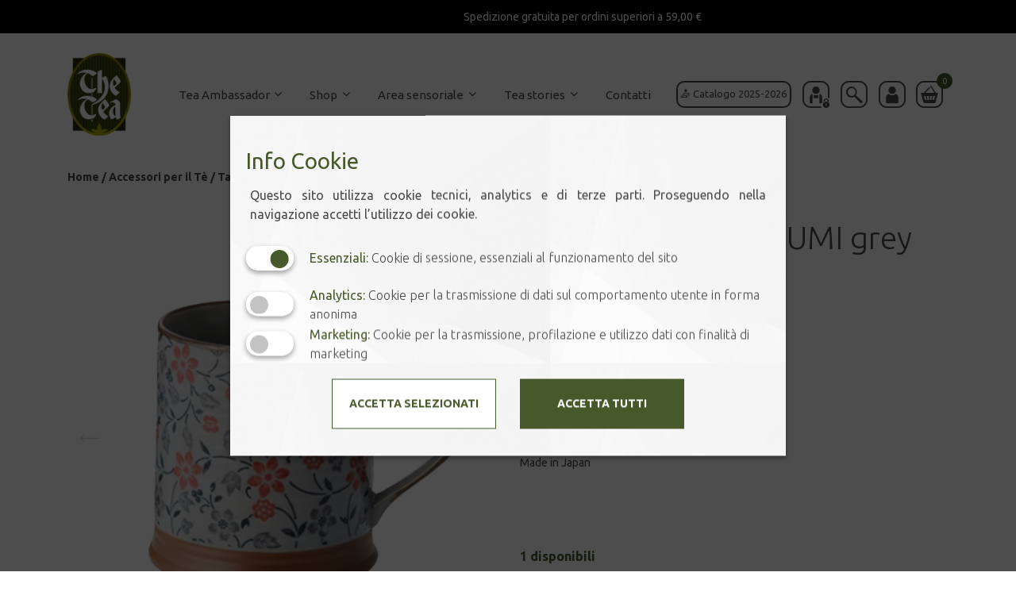

--- FILE ---
content_type: text/html; charset=UTF-8
request_url: https://www.thetea.it/prodotto/japan-mug-narumi-grey-red/
body_size: 85240
content:
<!DOCTYPE html>
<html lang="it" class="no-js">
<head>
	<meta name="Generator" content="Drupal 8 (https://www.drupal.org)" />
<meta name="MobileOptimized" content="width" />
<meta name="HandheldFriendly" content="true" />
<meta http-equiv="Content-Type" content="text/html; charset=UTF-8" />
	<title>JAPAN – MUG NARUMI grey red | The Tea Torino</title>
	<script src="https://www.thetea.it/template/asset/lib/vendors/jquery-3.2.1.min.js"></script>

    <meta http-equiv="X-UA-Compatible" content="text/html; charset=UTF-8" />
<title>JAPAN &#8211; MUG NARUMI grey red | The Tea Torino</title>
<meta name="description" content="">
<meta name="keywords" content="">
<meta property="og:type" content="website">
<meta property="og:url" content="https://www.thetea.it/prodotto/japan-mug-narumi-grey-red/">
<meta property="og:title" content="JAPAN &#8211; MUG NARUMI grey red | The Tea Torino">
<meta property="og:image" content="https://www.thetea.it/media/2023/04/mug_narumi_grey_red-scaled.jpg"/>
<meta property="og:image:width" content="850"/>
<meta property="og:image:height" content="450"/>
<meta property="og:description" content="">
<meta property="og:locale" content="it_IT">
<meta property="og:site_name" content="The Tea TorinoTea Shop Online - Tea Room">
<meta name="twitter:card" content="summary">
<meta name="twitter:site" content="https://www.thetea.it/media/2023/04/mug_narumi_grey_red-scaled.jpg">
<meta name="twitter:creator" content="The Tea Torino">
<meta name='robots' content='max-image-preview:large' />
	<style>img:is([sizes="auto" i], [sizes^="auto," i]) { contain-intrinsic-size: 3000px 1500px }</style>
	
<!-- 4B Seo Pack 2.0[126,190] -->
<script type="application/ld+json" class="aioseop-schema">{}</script>

<!-- 4B Seo Pack -->
<style type='text/css'>
/*! This file is auto-generated */
.wp-block-button__link{color:#fff;background-color:#32373c;border-radius:9999px;box-shadow:none;text-decoration:none;padding:calc(.667em + 2px) calc(1.333em + 2px);font-size:1.125em}.wp-block-file__button{background:#32373c;color:#fff;text-decoration:none}
</style>
<style type='text/css'>
:root{--wp--preset--aspect-ratio--square: 1;--wp--preset--aspect-ratio--4-3: 4/3;--wp--preset--aspect-ratio--3-4: 3/4;--wp--preset--aspect-ratio--3-2: 3/2;--wp--preset--aspect-ratio--2-3: 2/3;--wp--preset--aspect-ratio--16-9: 16/9;--wp--preset--aspect-ratio--9-16: 9/16;--wp--preset--color--black: #000000;--wp--preset--color--cyan-bluish-gray: #abb8c3;--wp--preset--color--white: #ffffff;--wp--preset--color--pale-pink: #f78da7;--wp--preset--color--vivid-red: #cf2e2e;--wp--preset--color--luminous-vivid-orange: #ff6900;--wp--preset--color--luminous-vivid-amber: #fcb900;--wp--preset--color--light-green-cyan: #7bdcb5;--wp--preset--color--vivid-green-cyan: #00d084;--wp--preset--color--pale-cyan-blue: #8ed1fc;--wp--preset--color--vivid-cyan-blue: #0693e3;--wp--preset--color--vivid-purple: #9b51e0;--wp--preset--gradient--vivid-cyan-blue-to-vivid-purple: linear-gradient(135deg,rgba(6,147,227,1) 0%,rgb(155,81,224) 100%);--wp--preset--gradient--light-green-cyan-to-vivid-green-cyan: linear-gradient(135deg,rgb(122,220,180) 0%,rgb(0,208,130) 100%);--wp--preset--gradient--luminous-vivid-amber-to-luminous-vivid-orange: linear-gradient(135deg,rgba(252,185,0,1) 0%,rgba(255,105,0,1) 100%);--wp--preset--gradient--luminous-vivid-orange-to-vivid-red: linear-gradient(135deg,rgba(255,105,0,1) 0%,rgb(207,46,46) 100%);--wp--preset--gradient--very-light-gray-to-cyan-bluish-gray: linear-gradient(135deg,rgb(238,238,238) 0%,rgb(169,184,195) 100%);--wp--preset--gradient--cool-to-warm-spectrum: linear-gradient(135deg,rgb(74,234,220) 0%,rgb(151,120,209) 20%,rgb(207,42,186) 40%,rgb(238,44,130) 60%,rgb(251,105,98) 80%,rgb(254,248,76) 100%);--wp--preset--gradient--blush-light-purple: linear-gradient(135deg,rgb(255,206,236) 0%,rgb(152,150,240) 100%);--wp--preset--gradient--blush-bordeaux: linear-gradient(135deg,rgb(254,205,165) 0%,rgb(254,45,45) 50%,rgb(107,0,62) 100%);--wp--preset--gradient--luminous-dusk: linear-gradient(135deg,rgb(255,203,112) 0%,rgb(199,81,192) 50%,rgb(65,88,208) 100%);--wp--preset--gradient--pale-ocean: linear-gradient(135deg,rgb(255,245,203) 0%,rgb(182,227,212) 50%,rgb(51,167,181) 100%);--wp--preset--gradient--electric-grass: linear-gradient(135deg,rgb(202,248,128) 0%,rgb(113,206,126) 100%);--wp--preset--gradient--midnight: linear-gradient(135deg,rgb(2,3,129) 0%,rgb(40,116,252) 100%);--wp--preset--font-size--small: 13px;--wp--preset--font-size--medium: 20px;--wp--preset--font-size--large: 36px;--wp--preset--font-size--x-large: 42px;--wp--preset--font-family--inter: "Inter", sans-serif;--wp--preset--font-family--cardo: Cardo;--wp--preset--spacing--20: 0.44rem;--wp--preset--spacing--30: 0.67rem;--wp--preset--spacing--40: 1rem;--wp--preset--spacing--50: 1.5rem;--wp--preset--spacing--60: 2.25rem;--wp--preset--spacing--70: 3.38rem;--wp--preset--spacing--80: 5.06rem;--wp--preset--shadow--natural: 6px 6px 9px rgba(0, 0, 0, 0.2);--wp--preset--shadow--deep: 12px 12px 50px rgba(0, 0, 0, 0.4);--wp--preset--shadow--sharp: 6px 6px 0px rgba(0, 0, 0, 0.2);--wp--preset--shadow--outlined: 6px 6px 0px -3px rgba(255, 255, 255, 1), 6px 6px rgba(0, 0, 0, 1);--wp--preset--shadow--crisp: 6px 6px 0px rgba(0, 0, 0, 1);}:where(.is-layout-flex){gap: 0.5em;}:where(.is-layout-grid){gap: 0.5em;}body .is-layout-flex{display: flex;}.is-layout-flex{flex-wrap: wrap;align-items: center;}.is-layout-flex > :is(*, div){margin: 0;}body .is-layout-grid{display: grid;}.is-layout-grid > :is(*, div){margin: 0;}:where(.wp-block-columns.is-layout-flex){gap: 2em;}:where(.wp-block-columns.is-layout-grid){gap: 2em;}:where(.wp-block-post-template.is-layout-flex){gap: 1.25em;}:where(.wp-block-post-template.is-layout-grid){gap: 1.25em;}.has-black-color{color: var(--wp--preset--color--black) !important;}.has-cyan-bluish-gray-color{color: var(--wp--preset--color--cyan-bluish-gray) !important;}.has-white-color{color: var(--wp--preset--color--white) !important;}.has-pale-pink-color{color: var(--wp--preset--color--pale-pink) !important;}.has-vivid-red-color{color: var(--wp--preset--color--vivid-red) !important;}.has-luminous-vivid-orange-color{color: var(--wp--preset--color--luminous-vivid-orange) !important;}.has-luminous-vivid-amber-color{color: var(--wp--preset--color--luminous-vivid-amber) !important;}.has-light-green-cyan-color{color: var(--wp--preset--color--light-green-cyan) !important;}.has-vivid-green-cyan-color{color: var(--wp--preset--color--vivid-green-cyan) !important;}.has-pale-cyan-blue-color{color: var(--wp--preset--color--pale-cyan-blue) !important;}.has-vivid-cyan-blue-color{color: var(--wp--preset--color--vivid-cyan-blue) !important;}.has-vivid-purple-color{color: var(--wp--preset--color--vivid-purple) !important;}.has-black-background-color{background-color: var(--wp--preset--color--black) !important;}.has-cyan-bluish-gray-background-color{background-color: var(--wp--preset--color--cyan-bluish-gray) !important;}.has-white-background-color{background-color: var(--wp--preset--color--white) !important;}.has-pale-pink-background-color{background-color: var(--wp--preset--color--pale-pink) !important;}.has-vivid-red-background-color{background-color: var(--wp--preset--color--vivid-red) !important;}.has-luminous-vivid-orange-background-color{background-color: var(--wp--preset--color--luminous-vivid-orange) !important;}.has-luminous-vivid-amber-background-color{background-color: var(--wp--preset--color--luminous-vivid-amber) !important;}.has-light-green-cyan-background-color{background-color: var(--wp--preset--color--light-green-cyan) !important;}.has-vivid-green-cyan-background-color{background-color: var(--wp--preset--color--vivid-green-cyan) !important;}.has-pale-cyan-blue-background-color{background-color: var(--wp--preset--color--pale-cyan-blue) !important;}.has-vivid-cyan-blue-background-color{background-color: var(--wp--preset--color--vivid-cyan-blue) !important;}.has-vivid-purple-background-color{background-color: var(--wp--preset--color--vivid-purple) !important;}.has-black-border-color{border-color: var(--wp--preset--color--black) !important;}.has-cyan-bluish-gray-border-color{border-color: var(--wp--preset--color--cyan-bluish-gray) !important;}.has-white-border-color{border-color: var(--wp--preset--color--white) !important;}.has-pale-pink-border-color{border-color: var(--wp--preset--color--pale-pink) !important;}.has-vivid-red-border-color{border-color: var(--wp--preset--color--vivid-red) !important;}.has-luminous-vivid-orange-border-color{border-color: var(--wp--preset--color--luminous-vivid-orange) !important;}.has-luminous-vivid-amber-border-color{border-color: var(--wp--preset--color--luminous-vivid-amber) !important;}.has-light-green-cyan-border-color{border-color: var(--wp--preset--color--light-green-cyan) !important;}.has-vivid-green-cyan-border-color{border-color: var(--wp--preset--color--vivid-green-cyan) !important;}.has-pale-cyan-blue-border-color{border-color: var(--wp--preset--color--pale-cyan-blue) !important;}.has-vivid-cyan-blue-border-color{border-color: var(--wp--preset--color--vivid-cyan-blue) !important;}.has-vivid-purple-border-color{border-color: var(--wp--preset--color--vivid-purple) !important;}.has-vivid-cyan-blue-to-vivid-purple-gradient-background{background: var(--wp--preset--gradient--vivid-cyan-blue-to-vivid-purple) !important;}.has-light-green-cyan-to-vivid-green-cyan-gradient-background{background: var(--wp--preset--gradient--light-green-cyan-to-vivid-green-cyan) !important;}.has-luminous-vivid-amber-to-luminous-vivid-orange-gradient-background{background: var(--wp--preset--gradient--luminous-vivid-amber-to-luminous-vivid-orange) !important;}.has-luminous-vivid-orange-to-vivid-red-gradient-background{background: var(--wp--preset--gradient--luminous-vivid-orange-to-vivid-red) !important;}.has-very-light-gray-to-cyan-bluish-gray-gradient-background{background: var(--wp--preset--gradient--very-light-gray-to-cyan-bluish-gray) !important;}.has-cool-to-warm-spectrum-gradient-background{background: var(--wp--preset--gradient--cool-to-warm-spectrum) !important;}.has-blush-light-purple-gradient-background{background: var(--wp--preset--gradient--blush-light-purple) !important;}.has-blush-bordeaux-gradient-background{background: var(--wp--preset--gradient--blush-bordeaux) !important;}.has-luminous-dusk-gradient-background{background: var(--wp--preset--gradient--luminous-dusk) !important;}.has-pale-ocean-gradient-background{background: var(--wp--preset--gradient--pale-ocean) !important;}.has-electric-grass-gradient-background{background: var(--wp--preset--gradient--electric-grass) !important;}.has-midnight-gradient-background{background: var(--wp--preset--gradient--midnight) !important;}.has-small-font-size{font-size: var(--wp--preset--font-size--small) !important;}.has-medium-font-size{font-size: var(--wp--preset--font-size--medium) !important;}.has-large-font-size{font-size: var(--wp--preset--font-size--large) !important;}.has-x-large-font-size{font-size: var(--wp--preset--font-size--x-large) !important;}
:where(.wp-block-post-template.is-layout-flex){gap: 1.25em;}:where(.wp-block-post-template.is-layout-grid){gap: 1.25em;}
:where(.wp-block-columns.is-layout-flex){gap: 2em;}:where(.wp-block-columns.is-layout-grid){gap: 2em;}
:root :where(.wp-block-pullquote){font-size: 1.5em;line-height: 1.6;}
</style>
<link rel='stylesheet' href='https://www.thetea.it/vendors/woocommerce/assets/css/woocommerce-layout.css' type='text/css' media='all' />
<link rel='stylesheet' href='https://www.thetea.it/vendors/woocommerce/assets/css/woocommerce-smallscreen.css' type='text/css' media='only screen and (max-width: 768px)' />
<link rel='stylesheet' href='https://www.thetea.it/vendors/woocommerce/assets/css/woocommerce.css' type='text/css' media='all' />
<style type='text/css'>
.woocommerce form .form-row .required { visibility: visible; }
</style>
<link rel='stylesheet' href='https://www.thetea.it/vendors/woocommerce/assets/css/brands.css' type='text/css' media='all' />
<link rel='stylesheet' href='https://www.thetea.it/vendors/flexible-shipping/assets/dist/css/free-shipping.css' type='text/css' media='all' />
<script type="text/javascript">
/* <![CDATA[ */
/* Google Analytics for WooCommerce (gtag.js) */
					window.dataLayer = window.dataLayer || [];
					function gtag(){dataLayer.push(arguments);}
					// Set up default consent state.
					for ( const mode of [{"analytics_storage":"denied","ad_storage":"denied","ad_user_data":"denied","ad_personalization":"denied","region":["AT","BE","BG","HR","CY","CZ","DK","EE","FI","FR","DE","GR","HU","IS","IE","IT","LV","LI","LT","LU","MT","NL","NO","PL","PT","RO","SK","SI","ES","SE","GB","CH"]}] || [] ) {
						gtag( "consent", "default", { "wait_for_update": 500, ...mode } );
					}
					gtag("js", new Date());
					gtag("set", "developer_id.dOGY3NW", true);
					gtag("config", "G-4N28Q90X1L", {"track_404":true,"allow_google_signals":false,"logged_in":false,"linker":{"domains":[],"allow_incoming":false},"custom_map":{"dimension1":"logged_in"}});
/* ]]> */
</script>
<script type="text/javascript" src="https://www.thetea.it/libraries/js/jquery/jquery.min.js"></script>
<script type="text/javascript" src="https://www.thetea.it/libraries/js/jquery/jquery-migrate.min.js"></script>
<script type="text/javascript" src="https://www.thetea.it/vendors/woocommerce/assets/js/jquery-blockui/jquery.blockUI.min.js" defer="defer" data-wp-strategy="defer"></script>
<script type="text/javascript">
/* <![CDATA[ */
var wc_add_to_cart_params = {"ajax_url":"\/tt-backend\/admin-ajax.php","wc_ajax_url":"\/?wc-ajax=%%endpoint%%","i18n_view_cart":"Visualizza carrello","cart_url":"https:\/\/www.thetea.it\/carrello\/","is_cart":"","cart_redirect_after_add":"no"};
/* ]]> */
</script>
<script type="text/javascript" src="https://www.thetea.it/vendors/woocommerce/assets/js/frontend/add-to-cart.min.js" defer="defer" data-wp-strategy="defer"></script>
<script type="text/javascript">
/* <![CDATA[ */
var wc_single_product_params = {"i18n_required_rating_text":"Seleziona una valutazione","i18n_product_gallery_trigger_text":"View full-screen image gallery","review_rating_required":"yes","flexslider":{"rtl":false,"animation":"slide","smoothHeight":true,"directionNav":true,"controlNav":"thumbnails","slideshow":false,"animationSpeed":500,"animationLoop":false,"allowOneSlide":false,"asNavFor":false},"zoom_enabled":"","zoom_options":[],"photoswipe_enabled":"","photoswipe_options":{"shareEl":false,"closeOnScroll":false,"history":false,"hideAnimationDuration":0,"showAnimationDuration":0},"flexslider_enabled":""};
/* ]]> */
</script>
<script type="text/javascript" src="https://www.thetea.it/vendors/woocommerce/assets/js/frontend/single-product.min.js" defer="defer" data-wp-strategy="defer"></script>
<script type="text/javascript" src="https://www.thetea.it/vendors/woocommerce/assets/js/js-cookie/js.cookie.min.js" defer="defer" data-wp-strategy="defer"></script>
<script type="text/javascript">
/* <![CDATA[ */
var woocommerce_params = {"ajax_url":"\/tt-backend\/admin-ajax.php","wc_ajax_url":"\/?wc-ajax=%%endpoint%%"};
/* ]]> */
</script>
<script type="text/javascript" src="https://www.thetea.it/vendors/woocommerce/assets/js/frontend/woocommerce.min.js" defer="defer" data-wp-strategy="defer"></script>
<link rel='shortlink' href='https://www.thetea.it/?p=12196' />
<link rel="stylesheet" href="https://www.thetea.it/template/module-cookie-new/assets/popupConsent.css"><script type="text/javascript" nonce="">
function getCookieValue(name) {
  let result = document.cookie.match("(^|[^;]+)\\s*" + name + "\\s*=\\s*([^;]+)")
  return result ? result.pop() : ""
}

function updateStoreData(item){
	let key = item.item_id;
	let reset_store_Data = false;
	if( getCookieValue('store_Data')=='' && reset_store_Data ){
		// the session cookie is not set
		document.cookie = "store_Data=1";
		window.localStorage.removeItem("store_Data");
		let items = {};
		let obj = Object.assign(items,{[key]:item});
		let data = JSON.stringify(obj);
		//console.log('creo localStorage');
		window.localStorage.setItem("store_Data", data);
	} else {
		// the session cookie is set
		let store_Data = window.localStorage.getItem('store_Data');
		let parsed_Data = JSON.parse(store_Data);
		let obj = Object.assign(parsed_Data,{[key]:item});
		let data = JSON.stringify(obj);
		window.localStorage.setItem("store_Data", data);
		//console.log('localStorage: '+data);
	}
}
function getStoreData(index){
	// return store_Data value or false, if not exists
	let store_Data = window.localStorage.store_Data;
	//console.log(store_Data);
	if(store_Data!=undefined){
		if(index==0){
			return JSON.parse(store_Data);
		} else {
			return JSON.parse(store_Data)[index] || false;
		}
	}
	return false;
}
function get_itemListName(){
    let item_list_name = window.location.pathname.slice(1, -1).replace(/\//gi,'_');
    if( item_list_name =='' ){
        return 'home';
    }
    return item_list_name;
}
function get_itemLocationId(p){
    return $(p).closest("div[id^=product]").attr('id');
}
function get_itemVariant(value){
    var variant = [];
    let attr = $('table.variations select');
    let totSelected = $('table.variations select option:selected').length;
    if( attr.length==totSelected ){
        let variation_id = $('.variations_form input.variation_id').val();
        if( value=='attr' ){
            $('table.variations select').each(function(i,e){
                if($(e).val()!=''){variant[i] = $(e).val()};
            });
            return variant.toString() || '';
        } else {
            let product_variations = $('.variations_form').data('product_variations');
            let product_variation = {};
            $.each(product_variations, function(i,e){
                if( e.variation_id==variation_id ){
                    product_variation = e;
                    return false;
                }
            });
            if( value=='price' ){
                return product_variation.display_price;
            } else if( value=='qty' ){
                return product_variation.min_qty;
            }
        }
    }
    return false;
}
function get_globalCurrency(){
    return 'EUR';
}
function get_singleItem(p,update){
    var item = {
        "item_id": $(p).data('id'),
        "item_name": $(p).data('name'),
        "currency":  get_globalCurrency(),
        "index": $(p).index(".product-item")+1,
        "item_category": $(p).data('category'),
        "item_list_name": get_itemListName(),
        "location_id": get_itemLocationId(p),
    }
	if( $(p).data('price') ){item.price = $(p).data('price');}
	if(update==true){updateStoreData(item);}
    return item;
}
function get_ListItems(){
    let items = [];
    $('div[id^=product] .product-item').each(function(i,e){
        items.push(get_singleItem(e,false));
    });
    return items;
}

function setCookiepref() {

	// Analytics are not allowed
    if (getCookieValue('cookie_Analytics') ==='false'){

	        }
    // Analytics are not allowed

    // Analytics are allowed
    if (getCookieValue('cookie_Analytics') !=='false'){

			
			
	}
	// Analytics are allowed

	// Marketing is allowed
	if (getCookieValue('cookie_Marketing') !=='false'){
			
	}
	// Marketing is allowed


	



	
	if (getCookieValue('cookie_Analytics')=='true'){ analytics_value='granted'; } else { analytics_value='denied'; }
	if (getCookieValue('cookie_Functionals')=='true'){ functional_value='granted'; } else { functional_value='denied'; }
	if (getCookieValue('cookie_Marketing')=='true'){ marketing_value='granted'; } else { marketing_value='denied'; }
	window.dataLayer = window.dataLayer || [];
	function gtag(){dataLayer.push(arguments);}

    gtag('consent', 'default', {
        'security_storage': 'granted',
        'personalization_storage':'granted',
        'functionality_storage':'granted',
		'analytics_storage' : 'denied',
		'ad_storage': 'denied',
	});

	gtag('set', 'url_passthrough', false);
	gtag('set', 'ads_data_redaction', true);

    gtag('consent', 'update', {
        'security_storage': 'granted',
        'personalization_storage':'granted',
        'functionality_storage':'granted',
		'analytics_storage' : analytics_value,
		'ad_storage': marketing_value,
		'wait_for_update': 500,
	});

	//console.log('Analytics:'+analytics_value+' Marketing:'+marketing_value+' Functionals:'+functional_value);

		  (function(w,d,s,l,i){w[l]=w[l]||[];w[l].push({'gtm.start':
		new Date().getTime(),event:'gtm.js'});var f=d.getElementsByTagName(s)[0],
		j=d.createElement(s),dl=l!='dataLayer'?'&l='+l:'';j.async=true;j.src=
		'https://www.googletagmanager.com/gtm.js?id='+i+dl;f.parentNode.insertBefore(j,f);
		})(window,document,'script','dataLayer','GTM-5GTMXT2J');
	    }

</script>

<link rel="icon" type="image/png" href="https://www.thetea.it/media/2020/06/logo-3.png" />	<noscript><style>.woocommerce-product-gallery{ opacity: 1 !important; }</style></noscript>
	<style class='wp-fonts-local' type='text/css'>
@font-face{font-family:Inter;font-style:normal;font-weight:300 900;font-display:fallback;src:url('https://www.thetea.it/vendors/woocommerce/assets/fonts/Inter-VariableFont_slnt,wght.woff2') format('woff2');font-stretch:normal;}
@font-face{font-family:Cardo;font-style:normal;font-weight:400;font-display:fallback;src:url('https://www.thetea.it/vendors/woocommerce/assets/fonts/cardo_normal_400.woff2') format('woff2');}
</style>
<style type="text/css" media="screen">
                html { margin-top: 0px !important; }
                * html body { margin-top: 0px !important; }
            </style>
    <meta name="viewport" content="width=device-width, initial-scale=1, shrink-to-fit=no, minimum-scale=1.0, maximum-scale=1.0, user-scalable=no" >
	<link rel="stylesheet" href="https://www.thetea.it/template/asset/lib/vendors/bootstrap/css/bootstrap.min.css">
	<link rel="stylesheet" href="https://www.thetea.it/template/asset/lib/vendors/font-awesome/css/font-awesome.min.css">
	<link rel="stylesheet" href="https://www.thetea.it/template/asset/lib/vendors/feather-icons/feather-icons.css">
	<link class="rs-file" href="https://www.thetea.it/template/asset/lib/vendors/font-shop.css" rel="stylesheet">
	<link rel="stylesheet" href="https://www.thetea.it/template/asset/lib/vendors/swiper/css/swiper.min.css">
	<link rel="stylesheet" href="https://www.thetea.it/template/asset/lib/vendors/photoswipe/photoswipe.css">
	<link rel="stylesheet" href="https://www.thetea.it/template/asset/lib/vendors/photoswipe/default-skin/default-skin.css">

    <link class="rs-file" href="https://www.thetea.it/template/asset/lib/vendors/royalslider/royalslider.css" rel="stylesheet">
    <link href="https://www.thetea.it/template/asset/lib/vendors/royalslider/reset.css" rel="stylesheet">
	<link class="rs-file" href="https://www.thetea.it/template/asset/lib/vendors/royalslider/skins/shop-w/rs-product.css" rel="stylesheet">

    	<link rel="stylesheet" href="https://www.thetea.it/template/asset/lib/shop-w.css">
	<link rel="stylesheet" href="https://www.thetea.it/template/asset/lib/custom.css">
</head>


<body class="whitebody">
    
    <noscript><iframe src="https://www.googletagmanager.com/ns.html?id=GTM-5GTMXT2J" height="0" width="0" style="display:none;visibility:hidden"></iframe></noscript>
        <div class="text-center notice-top">
        <div class="container">
            <div class="row justify-content-center">
                <div class="col-2 text-right">
                                    </div>
                <div class="col-12 col-sm-auto">
                    <p>Spedizione gratuita per ordini superiori a 59,00 €&nbsp;</p>                </div>
            </div>
        </div>
    </div>
    
    <div id="wrapper">

        
        <div class="modal fade bd-example-modal-lg" id="search-modal" tabindex="-1" role="dialog" aria-labelledby="search-modal" aria-hidden="true">
            <div class="modal-dialog modal-lg">
                <div class="modal-content">

                    <div class="modal-body">
                        <form class="d-flex my-2 my-lg-0 w-100 ml-lg-2 mr-lg-2" role="search" method="get" action="https://www.thetea.it">
                            <div class="input-group">
                                <input type="hidden" name="post_type[]" value="product">
                                <input type="text" class="form-control form-control-lg navbar-search-input" placeholder="Risultati ricerca" name="s">
                                <div class="input-group-append ml-0">
                                    <button class="btn navbar-search-button" type="submit"><i class="icon-search"></i></button>
                                </div>
                            </div>
                        </form>
                    </div>

                </div>
            </div>
        </div>
        
                <div class="modal fade bd-example-modal-lg" id="catalog-modal" tabindex="-1" role="dialog" aria-labelledby="catalog-modal" aria-hidden="true">
            <div class="modal-dialog modal-lg">
                <div class="modal-content">

                    <div class="modal-body">
                        <div class="row">
                            <div class="col-md-4 mb-3">
                                <img width="1058" height="1497" src="https://www.thetea.it/media/2025/07/TheTea_Catalogo_Selezione-_2025_2026_FOGLIE-DI-TE_nuovi_raccolti_1_parte-pdf.jpg" class="img-fluid cover-15114 d-block" alt="FOGLIE DI TE_nuovi_raccolti" decoding="async" fetchpriority="high" /><img width="1058" height="1497" src="https://www.thetea.it/media/2025/07/TheTea_Catalogo_Selezione-_2025_2026_FOGLIE-DI-TE_MELANGES_INFUSIONI_EMPORIO_2_parte-pdf.jpg" class="img-fluid cover-15151 d-none" alt="Mélanges, Infusioni, Emporio" decoding="async" />                            </div>
                            <div class="col-md-8">
                                <form class="w-100 mb-2" method="post" data-parsley-validate novalidate>
                                    <input type="hidden" id="module_catalogs_download" name="module_catalogs_download" value="7e9a8561dc" /><input type="hidden" name="_wp_http_referer" value="/prodotto/japan-mug-narumi-grey-red/" />                                    <div class="form-group">
                                        <div class="input-group">
                                            <div class="input-group-prepend">
                                                <div class="input-group-text"><i class="fa fa-envelope-o"></i></div>
                                            </div>
                                            <input type="email" id="cat_email" class="form-control" placeholder="Inserisci la tua mail" name="cat_email" required />
                                        </div>
                                    </div>

                                    <div class="form-group">
                                        <select id="cat_catalog" class="form-control" name="c_catalog" required>
                                            <option value="-1" selected disabled>Scegli il Catalogo The Tea  2025-2026</option>
                                                                                        <option value="15114">FOGLIE DI TE_nuovi_raccolti</option>
                                                                                        <option value="15151">Mélanges, Infusioni, Emporio</option>
                                                                                    </select>
                                    </div>

                                    <div class="form-group">
                                        <div class="form-check privacy">
                                            <input type="checkbox" id="cat_privacy" class="form-check-input" required />
                                            <label for="cat_privacy" class="form-check-label">Autorizzo il trattamento dei miei dati personali per finalità commerciali.<br>Prendi visione della <a href='/privacy-cookie-policy/'>Privacy Policy</a>.</label>
                                        </div>
                                    </div>

                                    <button class="btn" type="submit"><i class="fa fa-2x fa-download"></i></button>
                                </form>
                                <div id="c_response"></div>
                            </div>
                        </div>
                    </div>

                </div>
            </div>
        </div>
        
        
        <div id="menu" class="navbar-white menu-shopw-w" data-sticky="true">
            <nav class="navbar navbar-expand-lg" id="navbar-primary">
                <div class="container">

                                        <a class="navbar-brand shopw-brand" href="https://www.thetea.it">
                        <img class="logo" src="https://www.thetea.it/media/2020/06/logo.png"/>                        <img class="logo-w" src="https://www.thetea.it/media/2020/06/logo-1.png"/>                    </a>

                    <div class="d-flex flex-column flex-sm-row order-lg-2">
                                                <div class="navbar-icons d-flex catalog-request order-sm-1 order-2">
                                                            <button type="button" class="btn btn-outline-light mx-auto" data-toggle="modal" data-target="#catalog-modal">📥 Catalogo 2025-2026</button>
                                                            <a class="navbar-icon navsrc" href="https://reseller.thetea.it/" target="_blank" title="Accesso per Rivenditori">
                                    <i class="tticon-areariservata"></i>
                                </a>
                                                    </div>
                                                <div class="navbar-icons d-flex order-sm-2">

                            
                            <button type="button" class="navbar-icon navsrc" data-toggle="modal" data-target="#search-modal"><i class="tticon-search"></i></button>

                            <div class="dropdown">
                                
                                <button type="button" class="navbar-icon dropdown-toggle" href="#" role="button" data-toggle="dropdown" aria-haspopup="true" aria-expanded="false" title="Accesso Cliente"><i class="tticon-user"></i></button>
                                <div class="dropdown-menu dropdown-menu-right">

                                    
                                    <a class="dropdown-item" href="https://www.thetea.it/mio-account/?action=register">Crea il tuo profilo</a>
                                    <a class="dropdown-item" href="https://www.thetea.it/mio-account/?action=access">Accedi</a>

                                    
                                </div>
                            </div>

                            
                                                        <div class="dropdown cart-dropdown">

                                <button type="button" class="navbar-icon dropdown-toggle" role="button" data-toggle="dropdown" aria-haspopup="true" aria-expanded="false"><i class="tticon-cart"></i> <span class="cart-items-count count"></span></button>

                                <div class="dropdown-menu dropdown-menu-right" aria-labelledby="navbarDropdown">
                                    <div class="cart-dropdown-container">
                                       <div class="widget woocommerce widget_shopping_cart"><h2 class="widgettitle">Carrello</h2><div class="widget_shopping_cart_content"></div></div>                                    </div>
                                </div>
                            </div>
                            
                            <button class="navbar-toggler navbar-icon" type="button" data-toggle="collapse" data-target="#navbarSupportedContent" aria-controls="navbarSupportedContent" aria-expanded="false" aria-label="Toggle navigation"><span class="icon-menu"></span></button>

                        </div>
                    </div>

                    
                    <div class="d-lg-none col-12">
                        <div class="collapse navbar-collapse" id="navbarSupportedContent">

                        <ul id="menu-main-menu" class="navbar-nav"><li  id="menu-item-4872" class="menu-item menu-item-type-post_type menu-item-object-page menu-item-has-children dropdown nav-item nav-item-4872"><a href="https://www.thetea.it/tea-ambassador/" class="nav-link dropdown-toggle" data-toggle="dropdown" aria-haspopup="true" aria-expanded="false" data-target="#">Tea Ambassador</a>
<ul class="dropdown-menu depth_0">
	<li  id="menu-item-4874" class="menu-item menu-item-type-post_type menu-item-object-page nav-item nav-item-4874"><a class="dropdown-item" href="https://www.thetea.it/tea-ambassador/claudia-carita-tea-ambassador/" class="nav-link">Claudia Carità</a></li>
	<li  id="menu-item-4875" class="menu-item menu-item-type-post_type menu-item-object-page nav-item nav-item-4875"><a class="dropdown-item" href="https://www.thetea.it/tea-ambassador/il-team/" class="nav-link">Il team</a></li>
	<li  id="menu-item-4873" class="menu-item menu-item-type-post_type menu-item-object-page nav-item nav-item-4873"><a class="dropdown-item" href="https://www.thetea.it/tea-ambassador/la-storia/" class="nav-link">La storia</a></li>
	<li  id="menu-item-5192" class="menu-item menu-item-type-post_type menu-item-object-page nav-item nav-item-5192"><a class="dropdown-item" href="https://www.thetea.it/tea-ambassador/protocollo-etp/" class="nav-link">Il protocollo ETP</a></li>
	<li  id="menu-item-5216" class="menu-item menu-item-type-taxonomy menu-item-object-category nav-item nav-item-5216"><a class="dropdown-item" href="https://www.thetea.it/categoria/attestati-di-stima/" class="nav-link">Attestati. Di stima.</a></li>
	<li  id="menu-item-4943" class="menu-item menu-item-type-taxonomy menu-item-object-category nav-item nav-item-4943"><a class="dropdown-item" href="https://www.thetea.it/categoria/press-review/" class="nav-link">Press review</a></li>
</ul>
</li>
<li  id="menu-item-5353" class="menu-item menu-item-type-custom menu-item-object-custom menu-item-has-children dropdown nav-item nav-item-5353"><a href="https://www.thetea.it/tipologia/foglie-di-te/" class="nav-link dropdown-toggle" data-toggle="dropdown" aria-haspopup="true" aria-expanded="false" data-target="#">Shop</a>
<ul class="dropdown-menu depth_0">
	<li  id="menu-item-10364" class="menu-item menu-item-type-custom menu-item-object-custom nav-item nav-item-10364"><a class="dropdown-item" href="https://www.thetea.it/tipologia/aromi-d-inverno/" class="nav-link">❄️ Aromi d&#8217;Inverno</a></li>
	<li  id="menu-item-5592" class="menu-item menu-item-type-taxonomy menu-item-object-product_cat nav-item nav-item-5592"><a class="dropdown-item" href="https://www.thetea.it/tipologia/foglie-di-te/" class="nav-link">Foglie di tè</a></li>
	<li  id="menu-item-5593" class="menu-item menu-item-type-taxonomy menu-item-object-product_cat nav-item nav-item-5593"><a class="dropdown-item" href="https://www.thetea.it/tipologia/le-infusioni/" class="nav-link">Infusioni</a></li>
	<li  id="menu-item-5595" class="menu-item menu-item-type-taxonomy menu-item-object-product_cat nav-item nav-item-5595"><a class="dropdown-item" href="https://www.thetea.it/tipologia/foglie-natura/" class="nav-link">🌱 Foglie &amp; Natura</a></li>
	<li  id="menu-item-5599" class="menu-item menu-item-type-taxonomy menu-item-object-product_cat nav-item nav-item-5599"><a class="dropdown-item" href="https://www.thetea.it/tipologia/peccati-di-gola/" class="nav-link">Peccati di gola</a></li>
	<li  id="menu-item-5594" class="menu-item menu-item-type-taxonomy menu-item-object-product_cat nav-item nav-item-5594"><a class="dropdown-item" href="https://www.thetea.it/tipologia/filtri-a-piramide/" class="nav-link">Filtri a piramide</a></li>
	<li  id="menu-item-5600" class="menu-item menu-item-type-taxonomy menu-item-object-product_cat current-product-ancestor nav-item nav-item-5600"><a class="dropdown-item" href="https://www.thetea.it/tipologia/accessori-per-il-te/" class="nav-link">Accessori per il Tè</a></li>
	<li  id="menu-item-5598" class="menu-item menu-item-type-taxonomy menu-item-object-product_cat nav-item nav-item-5598"><a class="dropdown-item" href="https://www.thetea.it/tipologia/spezie/" class="nav-link">Spezie</a></li>
	<li  id="menu-item-5596" class="menu-item menu-item-type-taxonomy menu-item-object-product_cat nav-item nav-item-5596"><a class="dropdown-item" href="https://www.thetea.it/tipologia/chicchi-di-caffe/" class="nav-link">Caffè</a></li>
	<li  id="menu-item-12665" class="menu-item menu-item-type-custom menu-item-object-custom nav-item nav-item-12665"><a class="dropdown-item" href="https://www.thetea.it/tipologia/carta-regalo/" class="nav-link">Carta Regalo</a></li>
	<li  id="menu-item-15697" class="menu-item menu-item-type-post_type menu-item-object-page nav-item nav-item-15697"><a class="dropdown-item" href="https://www.thetea.it/eventi-2026/" class="nav-link">EVENTI 2026</a></li>
</ul>
</li>
<li  id="menu-item-5157" class="menu-item menu-item-type-custom menu-item-object-custom menu-item-has-children dropdown nav-item nav-item-5157"><a href="/aromi/agrumato/" class="nav-link dropdown-toggle" data-toggle="dropdown" aria-haspopup="true" aria-expanded="false" data-target="#">Area sensoriale</a>
<ul class="dropdown-menu depth_0">
	<li  id="menu-item-5125" class="menu-item menu-item-type-taxonomy menu-item-object-product_tag nav-item nav-item-5125"><a class="dropdown-item" href="https://www.thetea.it/aromi/agrumato/" class="nav-link">Agrumato</a></li>
	<li  id="menu-item-5121" class="menu-item menu-item-type-taxonomy menu-item-object-product_tag nav-item nav-item-5121"><a class="dropdown-item" href="https://www.thetea.it/aromi/vegetale/" class="nav-link">Vegetale</a></li>
	<li  id="menu-item-5120" class="menu-item menu-item-type-taxonomy menu-item-object-product_tag nav-item nav-item-5120"><a class="dropdown-item" href="https://www.thetea.it/aromi/fruttato/" class="nav-link">Fruttato</a></li>
	<li  id="menu-item-5123" class="menu-item menu-item-type-taxonomy menu-item-object-product_tag nav-item nav-item-5123"><a class="dropdown-item" href="https://www.thetea.it/aromi/fumee-legno/" class="nav-link">Fumèe &amp; Legno</a></li>
	<li  id="menu-item-5126" class="menu-item menu-item-type-taxonomy menu-item-object-product_tag nav-item nav-item-5126"><a class="dropdown-item" href="https://www.thetea.it/aromi/oriental/" class="nav-link">Oriental</a></li>
	<li  id="menu-item-5124" class="menu-item menu-item-type-taxonomy menu-item-object-product_tag nav-item nav-item-5124"><a class="dropdown-item" href="https://www.thetea.it/aromi/nutty-sweet/" class="nav-link">Nutty &amp; Sweet</a></li>
	<li  id="menu-item-5119" class="menu-item menu-item-type-taxonomy menu-item-object-product_tag nav-item nav-item-5119"><a class="dropdown-item" href="https://www.thetea.it/aromi/floreale/" class="nav-link">Floreale</a></li>
	<li  id="menu-item-5122" class="menu-item menu-item-type-taxonomy menu-item-object-product_tag nav-item nav-item-5122"><a class="dropdown-item" href="https://www.thetea.it/aromi/speziato/" class="nav-link">Speziato</a></li>
</ul>
</li>
<li  id="menu-item-5270" class="menu-item menu-item-type-post_type menu-item-object-page menu-item-has-children dropdown nav-item nav-item-5270"><a href="https://www.thetea.it/tea-stories/" class="nav-link dropdown-toggle" data-toggle="dropdown" aria-haspopup="true" aria-expanded="false" data-target="#">Tea stories</a>
<ul class="dropdown-menu depth_0">
	<li  id="menu-item-5081" class="menu-item menu-item-type-taxonomy menu-item-object-category nav-item nav-item-5081"><a class="dropdown-item" href="https://www.thetea.it/categoria/incontri/" class="nav-link">Incontri</a></li>
	<li  id="menu-item-5272" class="menu-item menu-item-type-taxonomy menu-item-object-category nav-item nav-item-5272"><a class="dropdown-item" href="https://www.thetea.it/categoria/in-viaggio-con-il-te/" class="nav-link">In viaggio con il tè</a></li>
	<li  id="menu-item-4916" class="menu-item menu-item-type-taxonomy menu-item-object-category nav-item nav-item-4916"><a class="dropdown-item" href="https://www.thetea.it/categoria/preparare-il-te/" class="nav-link">Preparare il tè</a></li>
	<li  id="menu-item-4915" class="menu-item menu-item-type-taxonomy menu-item-object-category nav-item nav-item-4915"><a class="dropdown-item" href="https://www.thetea.it/categoria/ricette/" class="nav-link">Ricette</a></li>
</ul>
</li>
<li  id="menu-item-4938" class="menu-item menu-item-type-post_type menu-item-object-page nav-item nav-item-4938"><a href="https://www.thetea.it/dove/" class="nav-link">Contatti</a></li>
</ul>
                        </div>
                    </div>

                    <div class="d-none d-lg-block" id="navbarDesktopContent">

                    <ul id="menu-main-menu-1" class="navbar-nav"><li  class="menu-item menu-item-type-post_type menu-item-object-page menu-item-has-children dropdown nav-item nav-item-4872"><a href="https://www.thetea.it/tea-ambassador/" class="nav-link dropdown-toggle" data-hover="dropdown" aria-haspopup="true" aria-expanded="false" data-target="#">Tea Ambassador</a>
<ul class="dropdown-menu depth_0">
	<li  class="menu-item menu-item-type-post_type menu-item-object-page nav-item nav-item-4874"><a class="dropdown-item" href="https://www.thetea.it/tea-ambassador/claudia-carita-tea-ambassador/" class="nav-link">Claudia Carità</a></li>
	<li  class="menu-item menu-item-type-post_type menu-item-object-page nav-item nav-item-4875"><a class="dropdown-item" href="https://www.thetea.it/tea-ambassador/il-team/" class="nav-link">Il team</a></li>
	<li  class="menu-item menu-item-type-post_type menu-item-object-page nav-item nav-item-4873"><a class="dropdown-item" href="https://www.thetea.it/tea-ambassador/la-storia/" class="nav-link">La storia</a></li>
	<li  class="menu-item menu-item-type-post_type menu-item-object-page nav-item nav-item-5192"><a class="dropdown-item" href="https://www.thetea.it/tea-ambassador/protocollo-etp/" class="nav-link">Il protocollo ETP</a></li>
	<li  class="menu-item menu-item-type-taxonomy menu-item-object-category nav-item nav-item-5216"><a class="dropdown-item" href="https://www.thetea.it/categoria/attestati-di-stima/" class="nav-link">Attestati. Di stima.</a></li>
	<li  class="menu-item menu-item-type-taxonomy menu-item-object-category nav-item nav-item-4943"><a class="dropdown-item" href="https://www.thetea.it/categoria/press-review/" class="nav-link">Press review</a></li>
</ul>
</li>
<li  class="menu-item menu-item-type-custom menu-item-object-custom menu-item-has-children dropdown nav-item nav-item-5353"><a href="https://www.thetea.it/tipologia/foglie-di-te/" class="nav-link dropdown-toggle" data-hover="dropdown" aria-haspopup="true" aria-expanded="false" data-target="#">Shop</a>
<ul class="dropdown-menu depth_0">
	<li  class="menu-item menu-item-type-custom menu-item-object-custom nav-item nav-item-10364"><a class="dropdown-item" href="https://www.thetea.it/tipologia/aromi-d-inverno/" class="nav-link">❄️ Aromi d&#8217;Inverno</a></li>
	<li  class="menu-item menu-item-type-taxonomy menu-item-object-product_cat nav-item nav-item-5592"><a class="dropdown-item" href="https://www.thetea.it/tipologia/foglie-di-te/" class="nav-link">Foglie di tè</a></li>
	<li  class="menu-item menu-item-type-taxonomy menu-item-object-product_cat nav-item nav-item-5593"><a class="dropdown-item" href="https://www.thetea.it/tipologia/le-infusioni/" class="nav-link">Infusioni</a></li>
	<li  class="menu-item menu-item-type-taxonomy menu-item-object-product_cat nav-item nav-item-5595"><a class="dropdown-item" href="https://www.thetea.it/tipologia/foglie-natura/" class="nav-link">🌱 Foglie &amp; Natura</a></li>
	<li  class="menu-item menu-item-type-taxonomy menu-item-object-product_cat nav-item nav-item-5599"><a class="dropdown-item" href="https://www.thetea.it/tipologia/peccati-di-gola/" class="nav-link">Peccati di gola</a></li>
	<li  class="menu-item menu-item-type-taxonomy menu-item-object-product_cat nav-item nav-item-5594"><a class="dropdown-item" href="https://www.thetea.it/tipologia/filtri-a-piramide/" class="nav-link">Filtri a piramide</a></li>
	<li  class="menu-item menu-item-type-taxonomy menu-item-object-product_cat current-product-ancestor nav-item nav-item-5600"><a class="dropdown-item" href="https://www.thetea.it/tipologia/accessori-per-il-te/" class="nav-link">Accessori per il Tè</a></li>
	<li  class="menu-item menu-item-type-taxonomy menu-item-object-product_cat nav-item nav-item-5598"><a class="dropdown-item" href="https://www.thetea.it/tipologia/spezie/" class="nav-link">Spezie</a></li>
	<li  class="menu-item menu-item-type-taxonomy menu-item-object-product_cat nav-item nav-item-5596"><a class="dropdown-item" href="https://www.thetea.it/tipologia/chicchi-di-caffe/" class="nav-link">Caffè</a></li>
	<li  class="menu-item menu-item-type-custom menu-item-object-custom nav-item nav-item-12665"><a class="dropdown-item" href="https://www.thetea.it/tipologia/carta-regalo/" class="nav-link">Carta Regalo</a></li>
	<li  class="menu-item menu-item-type-post_type menu-item-object-page nav-item nav-item-15697"><a class="dropdown-item" href="https://www.thetea.it/eventi-2026/" class="nav-link">EVENTI 2026</a></li>
</ul>
</li>
<li  class="menu-item menu-item-type-custom menu-item-object-custom menu-item-has-children dropdown nav-item nav-item-5157"><a href="/aromi/agrumato/" class="nav-link dropdown-toggle" data-hover="dropdown" aria-haspopup="true" aria-expanded="false" data-target="#">Area sensoriale</a>
<ul class="dropdown-menu depth_0">
	<li  class="menu-item menu-item-type-taxonomy menu-item-object-product_tag nav-item nav-item-5125"><a class="dropdown-item" href="https://www.thetea.it/aromi/agrumato/" class="nav-link">Agrumato</a></li>
	<li  class="menu-item menu-item-type-taxonomy menu-item-object-product_tag nav-item nav-item-5121"><a class="dropdown-item" href="https://www.thetea.it/aromi/vegetale/" class="nav-link">Vegetale</a></li>
	<li  class="menu-item menu-item-type-taxonomy menu-item-object-product_tag nav-item nav-item-5120"><a class="dropdown-item" href="https://www.thetea.it/aromi/fruttato/" class="nav-link">Fruttato</a></li>
	<li  class="menu-item menu-item-type-taxonomy menu-item-object-product_tag nav-item nav-item-5123"><a class="dropdown-item" href="https://www.thetea.it/aromi/fumee-legno/" class="nav-link">Fumèe &amp; Legno</a></li>
	<li  class="menu-item menu-item-type-taxonomy menu-item-object-product_tag nav-item nav-item-5126"><a class="dropdown-item" href="https://www.thetea.it/aromi/oriental/" class="nav-link">Oriental</a></li>
	<li  class="menu-item menu-item-type-taxonomy menu-item-object-product_tag nav-item nav-item-5124"><a class="dropdown-item" href="https://www.thetea.it/aromi/nutty-sweet/" class="nav-link">Nutty &amp; Sweet</a></li>
	<li  class="menu-item menu-item-type-taxonomy menu-item-object-product_tag nav-item nav-item-5119"><a class="dropdown-item" href="https://www.thetea.it/aromi/floreale/" class="nav-link">Floreale</a></li>
	<li  class="menu-item menu-item-type-taxonomy menu-item-object-product_tag nav-item nav-item-5122"><a class="dropdown-item" href="https://www.thetea.it/aromi/speziato/" class="nav-link">Speziato</a></li>
</ul>
</li>
<li  class="menu-item menu-item-type-post_type menu-item-object-page menu-item-has-children dropdown nav-item nav-item-5270"><a href="https://www.thetea.it/tea-stories/" class="nav-link dropdown-toggle" data-hover="dropdown" aria-haspopup="true" aria-expanded="false" data-target="#">Tea stories</a>
<ul class="dropdown-menu depth_0">
	<li  class="menu-item menu-item-type-taxonomy menu-item-object-category nav-item nav-item-5081"><a class="dropdown-item" href="https://www.thetea.it/categoria/incontri/" class="nav-link">Incontri</a></li>
	<li  class="menu-item menu-item-type-taxonomy menu-item-object-category nav-item nav-item-5272"><a class="dropdown-item" href="https://www.thetea.it/categoria/in-viaggio-con-il-te/" class="nav-link">In viaggio con il tè</a></li>
	<li  class="menu-item menu-item-type-taxonomy menu-item-object-category nav-item nav-item-4916"><a class="dropdown-item" href="https://www.thetea.it/categoria/preparare-il-te/" class="nav-link">Preparare il tè</a></li>
	<li  class="menu-item menu-item-type-taxonomy menu-item-object-category nav-item nav-item-4915"><a class="dropdown-item" href="https://www.thetea.it/categoria/ricette/" class="nav-link">Ricette</a></li>
</ul>
</li>
<li  class="menu-item menu-item-type-post_type menu-item-object-page nav-item nav-item-4938"><a href="https://www.thetea.it/dove/" class="nav-link">Contatti</a></li>
</ul>
                    </div>
                </div>
            </nav>
        </div>

	<div id="primary" class="content-area"><main id="main" class="site-main" role="main"><nav class="woocommerce-breadcrumb"><div class="container"><div class="row"><div class="col-sm-12"><span><a href="https://www.thetea.it">Home</a></span> / <span><a href="https://www.thetea.it/tipologia/accessori-per-il-te/">Accessori per il Tè</a></span> / <span><a href="https://www.thetea.it/tipologia/accessori-per-il-te/tazze/">Tazze</a></span> / <span><a href="https://www.thetea.it/tipologia/accessori-per-il-te/tazze/tazze-orientali/">Tazze orientali</a></span> / <span>JAPAN &#8211; MUG NARUMI grey red</span></div></div></div></nav>
		
			<div class="woocommerce-notices-wrapper"></div>

<div id="product-12196" class="post-12196 product type-product status-publish has-post-thumbnail product_cat-tazze product_cat-tazze-inglesi product_cat-tazze-orientali pa_colore-rosso pa_colore-verde pa_colore-blu first instock taxable shipping-taxable purchasable product-type-simple">

<div class="container singleprod-container">
	<div class="row">
		
		<div class="col-lg-6">
	
    <div class="swiper-container gallery-product" id="gallery_main" data-slider="swiper" data-navigation="true" data-photoswipe="true">
        <div class="swiper-wrapper">

	        	        <div class="swiper-slide">
				<figure itemprop="associatedMedia" itemscope itemtype="http://schema.org/ImageObject"> <a href="https://www.thetea.it/media/2023/04/mug_narumi_grey_red-scaled.jpg" itemprop="contentUrl" data-size="1000x1000"> <img src="https://www.thetea.it/media/2023/04/mug_narumi_grey_red-scaled.jpg" class="img-fluid swiper-lazy" alt="JAPAN &#8211; MUG NARUMI grey red"> <div class="viewme"><i class="icoshopw-zoom"></i></div></a> </figure>
	        </div>
	        
	        
        </div>

        <div class="swiper-pagination v2 d-block d-sm-none"></div>

        <!-- Add Arrows -->
        <div class="swiper-arrows d-none d-sm-block">
            <div class="swiper-button-prev"></div>
            <div class="swiper-button-next"></div>
        </div>

    </div>

		

    <!-- Root element of PhotoSwipe. Must have class pswp. -->
    <div class="pswp" tabindex="-1" role="dialog" aria-hidden="true">

        <!-- Background of PhotoSwipe.
             It's a separate element, as animating opacity is faster than rgba(). -->
        <div class="pswp__bg"></div>

        <!-- Slides wrapper with overflow:hidden. -->
        <div class="pswp__scroll-wrap">

            <!-- Container that holds slides. PhotoSwipe keeps only 3 slides in DOM to save memory. -->
            <!-- don't modify these 3 pswp__item elements, data is added later on. -->
            <div class="pswp__container">
                <div class="pswp__item"></div>
                <div class="pswp__item"></div>
                <div class="pswp__item"></div>
            </div>

            <!-- Default (PhotoSwipeUI_Default) interface on top of sliding area. Can be changed. -->
            <div class="pswp__ui pswp__ui--hidden">
                <div class="pswp__top-bar">

                    <!--  Controls are self-explanatory. Order can be changed. -->

                    <div class="pswp__counter"></div>
                    <button class="pswp__button pswp__button--close" title="Close (Esc)"></button>

                    <button class="pswp__button pswp__button--fs" title="Toggle fullscreen"></button>
                    <button class="pswp__button pswp__button--zoom" title="Zoom in/out"></button>

                    <!-- element will get class pswp__preloader--active when preloader is running -->
                    <div class="pswp__preloader">
                        <div class="pswp__preloader__icn">
                            <div class="pswp__preloader__cut">
                                <div class="pswp__preloader__donut"></div>
                            </div>
                        </div>
                    </div>
                </div>
                <div class="pswp__share-modal pswp__share-modal--hidden pswp__single-tap">
                    <div class="pswp__share-tooltip"></div>
                </div>
                <button class="pswp__button pswp__button--arrow--left" title="Previous (arrow left)"> </button>
                <button class="pswp__button pswp__button--arrow--right" title="Next (arrow right)"> </button>
                <div class="pswp__caption">
                    <div class="pswp__caption__center"></div>
                </div>
            </div>
        </div>
    </div>		</div>

	<div class="col-lg-6">
		<h1>JAPAN &#8211; MUG NARUMI grey red</h1>
		<h4>Mug in ceramica [...]</h4>
		<p class="price"><span class="woocommerce-Price-amount amount"><bdi>20,00<span class="woocommerce-Price-currencySymbol">&euro;</span></bdi></span></p>
		
		<div class="desc">
		<div></div>
<div>
<p>Materiale: ceramica giapponese<br />
Capacità: 250 ml  h.9 cm | diametro 7.3 cm<br />
Lavastoviglie: SI<br />
Microonde: SI</p>
<p><span style="line-height: 1.2">Made in Japan</span></p>
<p>&nbsp;</p>
<p>&nbsp;</p>
</div>
		</div>
		
		<p class="stock in-stock">1 disponibili</p>

	
	<form class="cart" action="https://www.thetea.it/prodotto/japan-mug-narumi-grey-red/" method="post" enctype='multipart/form-data'>
		
		<div class="quantity">
		<label class="screen-reader-text" for="quantity_6971a1fc3cdfa">JAPAN - MUG NARUMI grey red quantità</label>
	<input
		type="hidden"
				id="quantity_6971a1fc3cdfa"
		class="input-text qty text"
		name="quantity"
		value="1"
		aria-label="Product quantity"
				min="1"
		max="1"
					step="1"
			placeholder=""
			inputmode="numeric"
			autocomplete="off"
			/>
	</div>

		<button type="submit" name="add-to-cart" value="12196" class="single_add_to_cart_button button alt">Aggiungi al carrello</button>

			</form>

	
		
				
		
		


		
	</div>
	
		</div><!--row-->
</div><!--container -->


	
	<div class="correlati-area up-sells upsells products">
		<div class="container">
		<h3>Prodotti correlati</h3>

		<div class="products row">

		
			<div class="swiper-container" data-slider="swiper" data-slides="2" data-slides-1199="2" data-slides-991="2" data-slides-767="1" data-autoplay="false" data-loop="false" data-navigation="true">
              <div class="swiper-wrapper">

			
				<div class="swiper-slide">
	<div class="correlato-item">
		<div class="post-2975 product type-product status-publish has-post-thumbnail product_cat-foglie-di-te product_cat-te-verde-di-luce product_tag-vegetale pa_grammi-68-50gr pa_grammi-1a-100gr pa_grammi-2b-200gr first instock taxable shipping-taxable purchasable product-type-variable has-default-attributes">
		<img width="300" height="300" src="https://www.thetea.it/media/2019/11/premium-bancha-1st-fl-5-shizuoka-300x300.jpg" class="attachment-woocommerce_thumbnail size-woocommerce_thumbnail" alt="premium bancha" decoding="async" srcset="https://www.thetea.it/media/2019/11/premium-bancha-1st-fl-5-shizuoka-300x300.jpg 300w, https://www.thetea.it/media/2019/11/premium-bancha-1st-fl-5-shizuoka-1536x1536.jpg 1536w, https://www.thetea.it/media/2019/11/premium-bancha-1st-fl-5-shizuoka-2048x2048.jpg 2048w, https://www.thetea.it/media/2019/11/premium-bancha-1st-fl-5-shizuoka-600x600.jpg 600w, https://www.thetea.it/media/2019/11/premium-bancha-1st-fl-5-shizuoka-100x100.jpg 100w" sizes="(max-width: 300px) 100vw, 300px" />		<h4>PREMIUM BANCHA 1st fl &#8211; 5***** &#8211; Shizuoka</h4>
		<p>Un tè leggero, indicato per ogni momento della giornata che
compete con i migliori sencha estivi.  [...]
<div></div></p>

		<div class="correlato-hover">
			<div class="correlato-btns">
				<a href="https://www.thetea.it/prodotto/premium-bancha-1st-fl-5-shizuoka/" class="button product_type_simple add_to_cart_button">Per saperne di più</a>
				<a href="https://www.thetea.it/prodotto/premium-bancha-1st-fl-5-shizuoka/" aria-describedby="woocommerce_loop_add_to_cart_link_describedby_2975" data-quantity="1" class="button product_type_variable add_to_cart_button" data-product_id="2975" data-product_sku="235-p" aria-label="Seleziona le opzioni per &ldquo;PREMIUM BANCHA 1st fl - 5***** - Shizuoka&rdquo;" rel="nofollow">Scegli</a>	<span id="woocommerce_loop_add_to_cart_link_describedby_2975" class="screen-reader-text">
		This product has multiple variants. The options may be chosen on the product page	</span>
			</div>
		</div>
				</div>
	</div>
</div>
			
				<div class="swiper-slide">
	<div class="correlato-item">
		<div class="post-10913 product type-product status-publish has-post-thumbnail product_cat-foglie-di-te product_cat-melanges-te-verde product_tag-fruttato product_tag-nutty-sweet pa_grammi-68-50gr pa_grammi-1a-100gr pa_grammi-2b-200gr  instock taxable shipping-taxable purchasable product-type-variable has-default-attributes">
		<img width="300" height="300" src="https://www.thetea.it/media/2022/03/Floris-scaled.jpg" class="attachment-woocommerce_thumbnail size-woocommerce_thumbnail" alt="Floris" decoding="async" loading="lazy" />		<h4>FLORIS</h4>
		<p>Mélange di tè verde con note floreali e di nettare [...]</p>

		<div class="correlato-hover">
			<div class="correlato-btns">
				<a href="https://www.thetea.it/prodotto/floris/" class="button product_type_simple add_to_cart_button">Per saperne di più</a>
				<a href="https://www.thetea.it/prodotto/floris/" aria-describedby="woocommerce_loop_add_to_cart_link_describedby_10913" data-quantity="1" class="button product_type_variable add_to_cart_button" data-product_id="10913" data-product_sku="2034-p" aria-label="Seleziona le opzioni per &ldquo;FLORIS&rdquo;" rel="nofollow">Scegli</a>	<span id="woocommerce_loop_add_to_cart_link_describedby_10913" class="screen-reader-text">
		This product has multiple variants. The options may be chosen on the product page	</span>
			</div>
		</div>
				</div>
	</div>
</div>
			              </div><!--wrapper-->

              

			</div><!--container-->

		</div>
		</div>
	</div>

</div>

			
		
	</main></div>
	

    <div class="d-none d-sm-block"></div>

    <footer id="footer" class="bg-footer-shopw footer-dark">
        <div class="container">

            <div class="row">

                <div class="col-lg-8 ">

                    <div class="row ">
                        <div class="col-md-3">
                            <div class="logofoot">
                                <img src="https://www.thetea.it/media/2020/06/logo-1.png"/>                            </div>

                            <hr>
                            <ul class="social-foot">
                                                                                                            <li>
                                            <a href="http://www.facebook.com/thetea.torino" title="Facebook" target="_blank" rel="noopener">
                                                <i class="fa fa-facebook"></i>
                                            </a>
                                        </li>
                                                                                                                                                                                                                    <li>
                                            <a href="https://www.instagram.com/thetea.torino/" title="Instagram" target="_blank" rel="noopener">
                                                <i class="fa fa-instagram"></i>
                                            </a>
                                        </li>
                                                                                                                                                                                                                    <li>
                                            <a href="https://www.youtube.com/watch?v=45vYPStW2WA&amp;list=PLZNzfulqt4MRAyE1HSw2YEXd1TUW-1Q5v&amp;index=9" title="Youtube" target="_blank" rel="noopener">
                                                <i class="fa fa-youtube"></i>
                                            </a>
                                        </li>
                                                                                                                                                                                                                    <li>
                                            <a href="https://www.tripadvisor.it/Restaurant_Review-g187855-d13090215-Reviews-The_Tea_Torino-Turin_Province_of_Turin_Piedmont.html" title="Tripadvisor" target="_blank" rel="noopener">
                                                <i class="fa fa-tripadvisor"></i>
                                            </a>
                                        </li>
                                                                                                                                                                    </ul>

                            <div class="footselect d-block d-sm-none">

                                                                <hr>
                                <div class="row">
                                    <div class="col-12">
                                        <p><strong>Orari della Bottega</strong></p><p>lunedì - venerdì   🕝 Orario: 8:00 - 18:00</p><p>sabato   🕝 Orario: 08:30 - 12:30 | 15:00 - 18:30</p><p>domenica: chiuso</p><p><br></p>                                    </div>
                                </div>
                                
                                <button class="btn btn-fill2-shopw collapsed" type="button" data-toggle="collapse" data-target="#menu-navfoot" aria-expanded="false" aria-controls="menu-navfoot">Seleziona una pagina <i class="fea" aria-hidden="true"></i></button>

                                <div class="collapse multi-collapse" id="menu-navfoot">
                                    <div class="card card-body">
                                        <div class="row">
                                            <div class="col-6">
                                                <hr>
												<a href="https://www.thetea.it/tea-ambassador/claudia-carita-tea-ambassador/" class="linkfoot">Tea Ambassador</a>

                                                                                                <a href="https://www.thetea.it/tipologia/foglie-di-te/" class="linkfoot">Shop</a>
                                            </div>
                                            <div class="col-6">
                                                <hr>
                                               <a href="https://www.thetea.it/aromi/agrumato/" class="linkfoot">Area sensoriale</a>
                                                <a href="https://www.thetea.it/tea-stories/" class="linkfoot">Tea stories</a>
                                            </div>
                                        </div>

                                        <div class="row">
                                            <div class="col-6">
                                                <hr>
                                                <a href="https://www.thetea.it/dove/" class="linkfoot">Contatti</a>
                                                <a href="https://apps.apple.com/.../mercato-itinerante/id1568304416" class="linkfoot" target="_blank"><i class="tticon-take-away"></i></a><br>
                                            </div>
                                            <div class="col-6">
                                                <hr>
                                                <a href="https://www.thetea.it/privacy-cookie-policy/" class="linkfoot">Privacy &amp; Cookie Policy</a>
                                                <a href="https://www.thetea.it/spedizioni-e-consegne/" class="linkfoot">Spedizioni e consegne</a>
                                            </div>
                                        </div>

                                        <div class="row">
                                            <div class="col-6">
                                                <hr>
                                                <a id="restartPopup_cookie" href="#" class="linkfoot">Impostazioni Cookie</a>
                                                <a href="https://reseller.thetea.it/" class="linkfoot" target="_blank">Area riservata</a>
                                            </div>
                                            <div class="col-6">
                                                <hr>
                                                <a href="https://www.thetea.it/termini-condizioni/" class="linkfoot">Termini e Condizioni</a>
                                                <a href="https://www.thetea.it/modalita-di-pagamento/" class="linkfoot">Modalità di pagamento</a>
                                            </div>
                                        </div>
                                    </div>
                                </div>

                            </div><!-- footselect -->
                        </div>

                        <div class="col-md-9 d-none d-sm-block">
                            <hr>
                            <div class="row">

                                <div class="col-sm-4">
                                    <a href="https://www.thetea.it/tea-ambassador/claudia-carita-tea-ambassador/" class="linkfoot">Tea Ambassador</a><br>
                                                                        <a href="https://www.thetea.it/tipologia/foglie-di-te/" class="linkfoot">Shop</a>
                                </div>

                                <div class="col-sm-4">
                                    <a href="https://www.thetea.it/aromi/agrumato/" class="linkfoot">Area sensoriale</a><br>
                                    <a href="https://www.thetea.it/tea-stories/" class="linkfoot">Tea stories</a>
                                </div>

                                <div class="col-sm-4">
                                    <a href="https://www.thetea.it/dove/" class="linkfoot">Contatti</a><br>
                                    <a href="https://apps.apple.com/.../mercato-itinerante/id1568304416" class="linkfoot flex" target="_blank"><i class="tticon-take-away"></i> <span>Mercato Itinerante</span></a>
                                </div>

                            </div>
                                                        <hr>
                            <div class="row">
                                <div class="col-12">
                                    <p><strong>Orari della Bottega</strong></p><p>lunedì - venerdì   🕝 Orario: 8:00 - 18:00</p><p>sabato   🕝 Orario: 08:30 - 12:30 | 15:00 - 18:30</p><p>domenica: chiuso</p><p><br></p>                                </div>
                            </div>
                                                        <hr>
                            <div class="row">

                                <div class="col-sm-4 d-none d-sm-block">
                                    <a id="restartPopup_cookie" href="#" class="linkfoot">Impostazioni Cookie</a><br>
                                    <a href="https://reseller.thetea.it/" class="linkfoot" target="_blank">Area riservata</a>
                                </div>

                                <div class="col-sm-4 d-none d-sm-block">
                                    <a href="https://www.thetea.it/privacy-cookie-policy/" class="linkfoot">Privacy &amp; Cookie Policy</a><br>
                                    <a href="https://www.thetea.it/spedizioni-e-consegne/" class="linkfoot">Spedizioni e consegne</a>
                                </div>

                                <div class="col-sm-4 d-none d-sm-block">
                                    <a href="https://www.thetea.it/termini-condizioni/" class="linkfoot">Termini e Condizioni</a><br>
                                    <a href="https://www.thetea.it/modalita-di-pagamento/" class="linkfoot">Modalità di pagamento</a>
                                </div>

                            </div><!--row--2-->
                        </div>

                    </div><!--row--1-->


                </div><!--first-col-->

                <div class="col-lg-4 line-up">
                    <hr>
                                        <form id="nl-foot" data-parsley-validate>
                        <input type="hidden" name="u" value="e0e60a95e93617e381fc9f293">
                        <input type="hidden" name="id" value="612e4c8b16">
                        <h4>Iscriviti alla Newsletter di The Tea</h4>
                        <div class="row input">
                            <div class="col-12 mb-2">
                                <input type="email" value="" name="EMAIL" id="f_email" class="form-control cleanfield" placeholder="inserisci la tua mail " title="inserisci la tua mail " required/>
                            </div>
                            <div class="col-12 col-sm-6">
                                <input type="text" value="" name="FNAME" id="f_name" class="form-control cleanfield" placeholder="Nome" title="Nome" required/>
                            </div>
                            <div class="col-12 col-sm-6">
                                <input type="text" value="" name="LNAME" id="f_surname" class="form-control cleanfield" placeholder="Cognome" title="Cognome" required/>
                            </div>
                        </div>
                        <table class="privacy">
                            <tbody>
                                <tr>
                                    <td><input id="nl_privacy" type="checkbox" name="MMERGE3" value="accetto" required></td>
                                    <td><label for="nl_privacy" class="d-block">Autorizzo il trattamento dei miei dati personali per finalità commerciali.<br>Prendi visione della <a href='/privacy-cookie-policy/'>Privacy Policy</a>.</label></td>
                                </tr>
                            </tbody>
                        </table>
                        <div class="mt-2"><input type="submit" class="btn btn-fill2-shopw btn-block" id="btn-invia" value="Invia"/></div>
                    </form>
                    <div id="send_okfoot"><h5></h5></div>

                </div><!--nl--col-->

                                <script type="text/javascript">
                    jQuery(function($) {
                        $('#nl-foot').submit(function(e) {
                            e.preventDefault();
                            if ( $(this).parsley().isValid() ) {

                                var $this = $(this);
                                $.ajax({
                                    type: "GET",
                                    url: "https://thetea.us10.list-manage.com/subscribe/post-json?c=?",
                                    data: $this.serialize(),
                                    dataType    : 'json',
                                    contentType: "application/json; charset=utf-8",
                                    error       : function(err) { alert("Could not connect to the registration server."); console.log(err); },
                                    success     : function(data) {
                                        if (data.result != "success") {

                                            checkme = data.msg;
                                            if (checkme.indexOf("already") >= 0){

                                                $('#send_okfoot').children('h5').text('Attenzione, la tua email è già presente nel nostro database newsletter!');
                                                $('#send_okfoot').fadeIn('slow', function(){
                                                    setTimeout(function(){
                                                        $('#send_okfoot').fadeOut('slow');
                                                    }, 3000);
                                                });
                                                $('#nl-foot .cleanfield').val("");
                                                $('#nl-foot input[type="checkbox"]').prop('checked', false);

                                            } else {

                                                $('#send_okfoot').children('h5').text('Mailchimp Server Error');
                                                $('#send_okfoot').fadeIn('slow', function(){
                                                    setTimeout(function(){
                                                        $('#send_okfoot').fadeOut('slow');
                                                    }, 3000);
                                                });
                                                $('#nl-foot .cleanfield').val("");
                                                $('#nl-foot input[type="checkbox"]').prop('checked', false);
                                            }
                                        } else {

                                            $('#send_okfoot').children('h5').text('Ti sei correttamente iscritto alla nostra newsletter. Welcome 🍃');
                                            $('#send_okfoot').fadeIn('slow', function(){
                                                setTimeout(function(){
                                                    $('#send_okfoot').fadeOut('slow');
                                                }, 3000);
                                            });
                                            $('#nl-foot .cleanfield').val("");
                                            $('#nl-foot input[type="checkbox"]').prop('checked', false);

                                            window.dataLayer = window.dataLayer || [];
                                            window.dataLayer.push({
                                                'event': 'lead',
                                                'formLocation': 'newsletterform'
                                            });
                                        }
                                    }
                                });
                                return false;
                            }
                        });
                    });                </script>
                
            </div><!-- row-->

            <div class="footer-credits align-items-center row">

                <div class="col-12 col-sm-6 col-md-9 foot-credit">
                    <div class="row">
                        <div class="col-12 col-md-auto">
                            <span>&copy; 2026 THE TEA di Claudia Carità</span>
                        </div>
                        <div class="col-12 col-md-auto">
                            <span>Via Corte d'Appello, 2 - 10122 Torino</span>
                        </div>
                        <div class="col-12 col-md-auto">
                            <span>P.iva 10896970018</span>
                        </div>
                        <div class="col-12 col-md-auto">
                            <span><a href="mailto:info@thetea.it">info@thetea.it</a></span>
                        </div>
                    </div>
                </div>
                <div class="col-12 col-sm-6 col-md-3 foot-address">
                    <div class="row">
                        <div class="col-12 col-sm-6 text-sm-right">
                            <a href="http://www.themaskcom.com" target="_blank" alt="The Mask Communication: pubblicità/marketing a Torino">Credits creatività</a>
                        </div>
                        <div class="col-12 col-sm-6 text-sm-right">
                            <a href="https://www.4beards.it" target="_blank" alt="A digital creative agency based in Turin (IT) and Birmingham (US). Creativity, strategy, branding, UX and UI design, system integration, video & CGI, mobile apps.">Credits web</a>
                        </div>
                    </div>
                </div>
            </div>
        </div>
    </footer>
</div><!--wrapper-->
<div class="scroll-to-top"><button id="to-top"><i class="icon-chevron-up"></i></button></div>

 
	
	<script type="text/javascript" src="https://www.thetea.it/template/module-cookie-new/assets/popupConsent.js"></script>
	<script type="text/javascript" nonce="">
		var cookieConsentOptions = {
			titlePopup:'Info Cookie',
			textPopup: 'Questo sito utilizza cookie tecnici, analytics e di terze parti. Proseguendo nella navigazione accetti l’utilizzo dei cookie.',
			textButtonAccept : 'Accetta tutti',
			textButtonConfigure : 'Seleziona i Cookie',
			textButtonSave : 'Accetta selezionati',
			authorization: [
				{
					textAuthorization: '<b>Essenziali:</b> Cookie di sessione, essenziali al funzionamento del sito',
					nameCookieAuthorization: 'cookie_Essential',
					text_active:'Essenziali: cookie non disattivabili',
					text_inactive:'Essenziali: cookie non disattivabili',
				},
								{
					textAuthorization: '<b>Analytics:</b> Cookie per la trasmissione di dati sul comportamento utente in forma anonima',
					nameCookieAuthorization: 'cookie_Analytics',
					text_active:'Analytics: status cookie attivo, clicca per disattivare',
					text_inactive:'Analytics: status cookie disattivato, clicca per attivare',					
					
				},
								{
					textAuthorization: '<b>Marketing:</b> Cookie per la trasmissione, profilazione e utilizzo dati con finalità di marketing',
					nameCookieAuthorization: 'cookie_Marketing',
					text_active:'Marketing: status cookie attivo, clicca per disattivare',
					text_inactive:'Marketing: status cookie disattivato, clicca per attivare',					
				},
							]
		}
		popupConsent(cookieConsentOptions);

	</script>
	
<script type="application/ld+json">{"@context":"https:\/\/schema.org\/","@type":"BreadcrumbList","itemListElement":[{"@type":"ListItem","position":1,"item":{"name":"Home","@id":"https:\/\/www.thetea.it"}},{"@type":"ListItem","position":2,"item":{"name":"Accessori per il T\u00e8","@id":"https:\/\/www.thetea.it\/tipologia\/accessori-per-il-te\/"}},{"@type":"ListItem","position":3,"item":{"name":"Tazze","@id":"https:\/\/www.thetea.it\/tipologia\/accessori-per-il-te\/tazze\/"}},{"@type":"ListItem","position":4,"item":{"name":"Tazze orientali","@id":"https:\/\/www.thetea.it\/tipologia\/accessori-per-il-te\/tazze\/tazze-orientali\/"}},{"@type":"ListItem","position":5,"item":{"name":"JAPAN &amp;#8211; MUG NARUMI grey red","@id":"https:\/\/www.thetea.it\/prodotto\/japan-mug-narumi-grey-red\/"}}]}</script><div id="yith-ywgc">
	<div class="yith-ywgc-overlay close-on-click"></div>
	<div class="yith-ywgc-popup-wrapper">
		<div class="yith-ywgc-popup-wrapper-region">
			<div class="yith-ywgc-popup" data-animation-in="fadeIn" data-animation-out="fadeOut">
				<div class="yith-ywgc-popup-inner">
					<div class="yith-ywgc-popup-close"></div>
					<div class="yith-ywgc-popup-content-wrapper"></div>
				</div>
			</div>
		</div>
	</div>
</div>
<link rel='stylesheet' href='https://www.thetea.it/vendors/woocommerce/assets/client/blocks/wc-blocks.css' type='text/css' media='all' />
<script type="text/javascript" src="https://www.googletagmanager.com/gtag/js?id=G-4N28Q90X1L" data-wp-strategy="async"></script>
<script type="text/javascript" src="https://www.thetea.it/libraries/js/dist/hooks.min.js"></script>
<script type="text/javascript" src="https://www.thetea.it/libraries/js/dist/i18n.min.js"></script>
<script type="text/javascript">
/* <![CDATA[ */
wp.i18n.setLocaleData( { 'text direction\u0004ltr': [ 'ltr' ] } );
/* ]]> */
</script>
<script type="text/javascript" src="https://www.thetea.it/vendors/woocommerce-google-analytics-integration/assets/js/build/main.js"></script>
<script type="text/javascript">
/* <![CDATA[ */
var ajax_object = {"ajax_url":"https:\/\/www.thetea.it\/tt-backend\/admin-ajax.php"};
/* ]]> */
</script>
<script type="text/javascript" src="https://www.thetea.it/template/module-catalogs/js/module-catalogs.js"></script>
<script type="text/javascript" src="https://www.thetea.it/vendors/woocommerce/assets/js/sourcebuster/sourcebuster.min.js"></script>
<script type="text/javascript">
/* <![CDATA[ */
var wc_order_attribution = {"params":{"lifetime":1.0e-5,"session":30,"base64":false,"ajaxurl":"https:\/\/www.thetea.it\/tt-backend\/admin-ajax.php","prefix":"wc_order_attribution_","allowTracking":true},"fields":{"source_type":"current.typ","referrer":"current_add.rf","utm_campaign":"current.cmp","utm_source":"current.src","utm_medium":"current.mdm","utm_content":"current.cnt","utm_id":"current.id","utm_term":"current.trm","utm_source_platform":"current.plt","utm_creative_format":"current.fmt","utm_marketing_tactic":"current.tct","session_entry":"current_add.ep","session_start_time":"current_add.fd","session_pages":"session.pgs","session_count":"udata.vst","user_agent":"udata.uag"}};
/* ]]> */
</script>
<script type="text/javascript" src="https://www.thetea.it/vendors/woocommerce/assets/js/frontend/order-attribution.min.js"></script>
<script type="text/javascript">
/* <![CDATA[ */
var wc_cart_fragments_params = {"ajax_url":"\/tt-backend\/admin-ajax.php","wc_ajax_url":"\/?wc-ajax=%%endpoint%%","cart_hash_key":"wc_cart_hash_fdc8f4399c62ba275b85c3cdcc291da7","fragment_name":"wc_fragments_fdc8f4399c62ba275b85c3cdcc291da7","request_timeout":"5000"};
/* ]]> */
</script>
<script type="text/javascript" src="https://www.thetea.it/vendors/woocommerce/assets/js/frontend/cart-fragments.min.js" defer="defer" data-wp-strategy="defer"></script>
<script type="text/javascript">
/* <![CDATA[ */
window.ga4w = { data: {"cart":{"items":[],"coupons":[],"totals":{"currency_code":"EUR","total_price":0,"currency_minor_unit":2}},"product":{"id":12196,"name":"JAPAN - MUG NARUMI grey red","categories":[{"name":"Tazze"},{"name":"Mug &amp; Tisaniere"},{"name":"Tazze orientali"}],"prices":{"price":2000,"currency_minor_unit":2},"extensions":{"woocommerce_google_analytics_integration":{"identifier":"MG31922greyred"}}},"products":[{"id":2975,"name":"PREMIUM BANCHA 1st fl - 5***** - Shizuoka","categories":[{"name":"Foglie di t\u00e8"},{"name":"T\u00e8 verde di luce"}],"prices":{"price":580,"currency_minor_unit":2},"extensions":{"woocommerce_google_analytics_integration":{"identifier":"235-p"}}},{"id":10913,"name":"FLORIS","categories":[{"name":"Foglie di t\u00e8"},{"name":"M\u00e9lange t\u00e8 verde"}],"prices":{"price":380,"currency_minor_unit":2},"extensions":{"woocommerce_google_analytics_integration":{"identifier":"2034-p"}}}],"events":["view_item_list","view_item"]}, settings: {"tracker_function_name":"gtag","events":["purchase","add_to_cart","remove_from_cart","view_item_list","select_content","view_item","begin_checkout"],"identifier":"product_sku"} }; document.dispatchEvent(new Event("ga4w:ready"));
/* ]]> */
</script>

<script src="https://www.thetea.it/template/asset/lib/vendors/bootstrap/js/bootstrap.bundle.min.js"></script>
<script src="https://www.thetea.it/template/asset/lib/vendors/swiper/js/swiper.min.js"></script>
<script src="https://www.thetea.it/template/asset/lib/vendors/sidr/jquery.sidr.min.js"></script>
<script src="https://www.thetea.it/template/asset/lib/vendors/photoswipe/photoswipe.min.js"></script>
<script src="https://www.thetea.it/template/asset/lib/vendors/photoswipe/photoswipe-ui-default.min.js"></script>
<script src="https://www.thetea.it/template/asset/lib/vendors/scroll.js"></script>

<script class="rs-file" src="https://www.thetea.it/template/asset/lib/vendors/royalslider/jquery.royalslider.min.js"></script>
<script src="https://www.thetea.it/template/asset/lib/vendors/x.js"></script>
<script src="https://www.thetea.it/template/asset/lib/vendors/chimpajax.js"></script><script src="https://www.thetea.it/template/form/parsley.js"></script>
<script src="https://www.thetea.it/template/form/lang/it.js"></script>
<script src="https://www.thetea.it/template/asset/lib/lib.js"></script>

</body>
</html>


--- FILE ---
content_type: text/css
request_url: https://www.thetea.it/template/asset/lib/vendors/font-shop.css
body_size: 3907
content:
@charset "UTF-8";

@font-face {
  font-family: "shop-w";
  src:url("fonts/shop-w.eot");
  src:url("fonts/shop-w.eot?#iefix") format("embedded-opentype"),
    url("fonts/shop-w.woff") format("woff"),
    url("fonts/shop-w.ttf") format("truetype"),
    url("fonts/shop-w.svg#shop-w") format("svg");
  font-weight: normal;
  font-style: normal;

}

[data-icon]:before {
  font-family: "shop-w" !important;
  content: attr(data-icon);
  font-style: normal !important;
  font-weight: normal !important;
  font-variant: normal !important;
  text-transform: none !important;
  speak: none;
  line-height: 1;
  -webkit-font-smoothing: antialiased;
  -moz-osx-font-smoothing: grayscale;
}

[class^="icoshopw-"]:before,
[class*=" icoshopw-"]:before {
  font-family: "shop-w" !important;
  font-style: normal !important;
  font-weight: normal !important;
  font-variant: normal !important;
  text-transform: none !important;
  speak: none;
  line-height: 1;
  -webkit-font-smoothing: antialiased;
  -moz-osx-font-smoothing: grayscale;
}

.icoshopw-youtube:before {
  content: "\61";
}
.icoshopw-twitter:before {
  content: "\62";
}
.icoshopw-separator-up:before {
  content: "\63";
}
.icoshopw-separator-down:before {
  content: "\64";
}
.icoshopw-search:before {
  content: "\65";
}
.icoshopw-arrow-right:before {
  content: "\66";
}
.icoshopw-arrow-left:before {
  content: "\67";
}
.icoshopw-cart:before {
  content: "\68";
}
.icoshopw-down:before {
  content: "\69";
}
.icoshopw-download:before {
  content: "\6a";
}
.icoshopw-fb:before {
  content: "\6b";
}
.icoshopw-insta:before {
  content: "\6c";
}
.icoshopw-logo:before {
  content: "\6d";
}
.icoshopw-pin:before {
  content: "\6e";
}
.icoshopw-profile-login:before {
  content: "\6f";
}
.icoshopw-zoom:before {
  content: "\70";
}
.icoshopw-gplus:before {
  content: "\71";
}
.icoshopw-profile:before {
  content: "\72";
}

@font-face {
  font-family: 'theteaicon';
  src: url('fonts/theteaicon.eot?56290861');
  src: url('fonts/theteaicon.eot?56290861#iefix') format('embedded-opentype'),
       url('fonts/theteaicon.woff2?56290861') format('woff2'),
       url('fonts/theteaicon.woff?56290861') format('woff'),
       url('fonts/theteaicon.ttf?56290861') format('truetype'),
       url('fonts/theteaicon.svg?56290861#theteaicon') format('svg');
  font-weight: normal;
  font-style: normal;
}
 
 [class^="tticon-"]:before, [class*=" tticon-"]:before {
  font-family: "theteaicon";
  font-style: normal;
  font-weight: normal;
  speak: never;
 
  display: inline-block;
  text-decoration: inherit;
  width: 1em;
  margin-right: .2em;
  text-align: center;
  /* opacity: .8; */
 
  /* For safety - reset parent styles, that can break glyph codes*/
  font-variant: normal;
  text-transform: none;
 
  /* fix buttons height, for twitter bootstrap */
  line-height: 1em;
 
  /* Animation center compensation - margins should be symmetric */
  /* remove if not needed */
  margin-left: .2em;
 
  /* you can be more comfortable with increased icons size */
  /* font-size: 120%; */
 
  /* Font smoothing. That was taken from TWBS */
  -webkit-font-smoothing: antialiased;
  -moz-osx-font-smoothing: grayscale;
 
  /* Uncomment for 3D effect */
  /* text-shadow: 1px 1px 1px rgba(127, 127, 127, 0.3); */
}
 
.tticon-libra:before { content: '\e800'; } /* '' */
.tticon-hourglass:before { content: '\e801'; } /* '' */
.tticon-clock:before { content: '\e802'; } /* '' */
.tticon-teapot:before { content: '\e803'; } /* '' */
.tticon-cart:before { content: '\e804'; } /* '' */
.tticon-search:before { content: '\e805'; } /* '' */
.tticon-take-away:before { content: '\e806'; } /* '' */
.tticon-user:before { content: '\e807'; } /* '' */
.tticon-thermometer:before { content: '\e808'; } /* '' */
.tticon-teacup:before { content: '\e809';font-size: 80%;width: 1.3em; } /* '' */
.tticon-areariservata:before { content: '\e80a'; } /* '' */

--- FILE ---
content_type: text/css
request_url: https://www.thetea.it/template/asset/lib/shop-w.css
body_size: 109312
content:
@import url('https://fonts.googleapis.com/css2?family=Ubuntu:ital,wght@0,300;0,400;0,500;0,700;1,300;1,400;1,500;1,700&display=swap');

body {
	font-family: 'Ubuntu', sans-serif;
	font-size: 16px;
	font-weight: 400;
	line-height: 1.5em;
	color: #4A4A4A;
	-webkit-font-smoothing: antialiased;
	-webkit-text-size-adjust: 100%;
	-ms-text-size-adjust: 100%;
	-webkit-font-feature-settings: "kern" 1;
	-moz-font-feature-settings: "kern" 1;
	background: #fcfbfc;
	overflow-y: none;
}

.whitebody {background:#FFF;}

.mark, mark {
    background-color: transparent;
    color:#4a4a4a;
}

a {
	color: #47592a;
	transition: all 0.3s;
	-webkit-transition: all 0.3s;
	-moz-transition: all 0.3s;
}
a:hover {
	color: #666;
	text-decoration: none;
}
a:focus {
	outline: none;
}
.btn {
	border-radius: 0px;
	box-shadow: 0 0px 0px rgba(0,0,0,0.05);
}
.btn:focus {
	outline: none;
}
.btn.btn-outline {
	    color: #495057;
	border-color:rgba(0,0,0,0.1);
}
.btn.btn-link {
	box-shadow: none;
}
.btn-lg {
	padding-left: 1.5em;
	padding-right: 1.5em;
}
.btn-success {
	background-color: #00b760;
	border-color: #00b760;
}
.btn-link {
	color: #333;
}
.btn-link:hover, .btn-link:focus {
	text-decoration: none;
}
h1, h2, h3, h4, h5, h6, .h1, .h2, .h3, .h4, .h5, .h6 {
	margin-bottom: 15px;
	font-family: inherit;
	font-weight: 700;
	line-height: 1.2;
	color: inherit;
}
h1, .h1 {
	font-size: 72px;
	line-height: 82px;
}
h1.xl, .h1.xl {
	font-size: 72px;
	font-weight: bold;
	line-height: 82px;
}
h2, .h2 {
	font-size: 60px;
	line-height: 72px;
	font-style: italic;
	
}
h3, .h3 {
	font-size: 30px;
	line-height: 38px;

}
h4, .h4 {
	font-size: 24px;
	line-height: 33px;
	font-weight: 600;
}
h5, .h5 {
	font-size: 18px;
	line-height: 27px;
	font-weight: 400;
	font-style: italic;
}
h6, .h6 {
	font-size: 14px;
}
.text-muted {
	color: #aaa !important;
}
.table thead th {
	font-weight: bold;
	text-transform: uppercase;
	letter-spacing: 1px;
	font-size: 14px;
	color: #000;
}
.absolute-top {
	position: absolute;
	left: 0;
	top: 0;
	right: 0;
	width: 100%;
}
@media (min-width: 1200px) {
.container-1000 {
	max-width: 1000px;
}
}


.row-eq-height {
  display: -webkit-box;
  display: -webkit-flex;
  display: -ms-flexbox;
  display: flex;
}

/* Menu */

.navbar-icons button {padding-top:8px;}
.navbar-search-button i {font-size: 30px;}
.navbar-icon i {font-size: 20px;}
.navsrc i {font-size: 16px;}

#menu {z-index: 1009;}

.lead {font-style: italic;}

#menu.is-absolute {
	-webkit-transition: all .3s ease;
	-o-transition: all .3s ease;
	transition: all .3s ease;
}
#menu.is-stuck, #menu.navbar-light {
    box-shadow: 0 0.25rem 0.5rem rgba(0, 0, 0, 0.05);
}
#menu.absolute-top {
	box-shadow: none;
}
#navbar-primary {
	padding-top: 0;
	padding-bottom: 0;
	z-index: 3;
}
#navbar-links {
	padding-top: 0;
	padding-bottom: 0;
	z-index: 2;
}
@media (max-width: 1199px) {
    .navbar-dark .navbar-expand-xl {
        background-color:rgba(0,0,0,0.75);
    }
    .navbar-light .navbar-expand-xl {
        background-color:rgba(255,255,255,0.75);
}
}
@media (max-width: 991px) {
    .navbar-dark .navbar-expand-lg {

        background-color:#fcfbfc;
    }
    .navbar-light .navbar-expand-lg {
        /*background-color:rgba(255,255,255,0.75);*/
    }
}
@media (max-width: 767px) {
    .navbar-dark .navbar-expand-md {
        background-color:rgba(0,0,0,0.75);
    }
    .navbar-light .navbar-expand-md {
        background-color:rgba(255,255,255,0.75);
    }
}
@media (max-width: 565px) {
    .navbar-dark .navbar-expand-sm {
        background-color:rgba(0,0,0,0.75);
    }
    .navbar-light .navbar-expand-sm {
        background-color:rgba(255,255,255,0.75);
    }
}
#menu .nav-link, .navbar-brand {
	padding-top: 1rem;
	padding-bottom: 0.5rem;
	line-height: 20px;
	font-size:15px;
	font-weight:300;
	text-transform: uppercase;
	-webkit-transition: all .3s ease;
	-o-transition: all .3s ease;
	transition: all .3s ease;
}
#menu.is-stuck .nav-link, .navbar-brand {
	/*padding-top: 0.5rem;
	padding-bottom: 0.5rem;*/
}
.navbar-dark .navbar-nav .nav-link {
    color: rgba(255,255,255,1);
}
@media (max-width: 991px) {
#navbar-primary .nav-link {
	padding-top: 10px;
	padding-bottom: 10px;
}
#navbar-primary .navbar-icon {
	font-size: 18px;
	padding: 0.25em 0.5em;
}
}
#navbar-secondary {
	box-shadow: 0px 0px 5px rgba(0,0,0,0.2);
	z-index: 4;
}
#navbar-secondary .nav-link {
	font-size: 12px;
	line-height: 1;
	padding-top: 0.75rem;
	padding-bottom: 0.75rem;
}
#navbar-links .nav-link {
	line-height: 30px;
	padding-top: 0.75rem;
	padding-bottom: 0.75rem;
}
.navbar-icon {
	font-size: 18px;
	background-color: transparent;
	background-position: center;
	transition: background 0.8s;
	border-radius: 5px;
	border: none;
	cursor: pointer;
	padding: 0.25em 0.5em;
	position: relative;
}
@media (max-width: 575px) {
.brand-lg {
	display: none;
}
}
@media (min-width: 576px) {
.brand-sm {
	display: none;
}
}


.navbar-dark .navbar-nav .active>.nav-link {color:#4A4A4A; text-decoration: underline;}

.navbar-dark .navbar-icon {
	color: rgba(255,255,255,0.95);
}
.navbar-light .navbar-icon {
	color: #47592a;
}
.navbar-icon:active {
	border-left: 1px solid rgba(255,255,255,0) !important;
	background-color: rgba(255,255,255,0.25);
	background-size: 100%;
	transition: background 0s;
}
.navbar-icon:focus {
	outline: none;
}
.navbar-search-input, .navbar-search-button {
	height: 40px;
	display: inline-block;
	margin-top: 0 !important;
	margin-bottom: 0 !important;
	padding-top: 0 !important;
	padding-bottom: 0 !important;
}
.navbar-dark .navbar-search-input, .navbar-dark .navbar-search-button {
	background-color:rgba(255,255,255,0.1);
	color:rgba(255,255,255,0.5);
}
.dropdown-menu {
	margin-top: 0;
	font-size: 14px;
	border: none;
	box-shadow: 0 0 5px rgba(0,0,0,0.17);
}
.dropdown-toggle {
	position: relative;
}

.dropdown-toggle::after {
	vertical-align:inherit;
    content: "\e92e";
    border: none;
    font-family: 'feather-icons' !important;
    speak: none;
    font-style: normal;
    font-weight: normal;
    font-variant: normal;
    text-transform: none;
    line-height: 1;
    -webkit-font-smoothing: antialiased;
    -moz-osx-font-smoothing: grayscale;
    height: auto;
    width: auto;
}


.dropdown.show .dropdown-toggle::before {
	position: absolute;
	bottom: 0;
	left: 50%;
	margin-left: -0.25em;
	width: 0;
	height: 0;
	content: "";
	border-bottom: .5em solid;
	border-right: .5em solid transparent;
	border-top: 0;
	border-left: .5em solid transparent;
	color:#FFF;
}


.dropdown-menu li {font-style: italic; padding-top:0px; padding-bottom: 0px; margin-bottom: 0px; font-size: 18px;}
.dropdown-menu {padding-top:0px; padding-bottom: 0px;}
.dropdown-item {padding:9px 15px; border-bottom:1px solid #4a4a4a; }
.dropdown-menu a {font-style: italic; font-size: 16px;}

@media (min-width: 992px) {
.dropdown:hover .dropdown-menu {
	display:block;
}

/*
.dropdown:hover .dropdown-toggle::before {
	position: absolute;
	bottom: 0;
	left: 50%;
	margin-left: -0.25em;
	width: 0;
	height: 0;
	content: "";
	border-bottom: .5em solid;
	border-right: .5em solid transparent;
	border-top: 0;
	border-left: .5em solid transparent;
}
*/

}
@media (max-width: 991px) {
	.dropdown.show .dropdown-toggle::before {
		left:10px;
	}
}
.navbar-icons .dropdown-toggle::after {
	display: none;
}
.dropdown.mega {
	position: static;
}
.dropdown.mega .dropdown-menu {
	padding-top: 30px;
	padding-bottom: 30px;
	min-width: 100%;
	border-radius: 0;
}
.dropdown-item-title {
	text-transform: uppercase;
	font-weight: 600;
}
@media (min-width: 576px) {
.cart-dropdown .dropdown-menu {
	min-width: 400px;
}
}
.cart-dropdown-container {
	padding: 1em;
}
.cart-dropdown table td {
	padding: 0.5em
}
.dropdown-menu.dropdown-menu-right {
	left: auto;
	right: 0;
}
.navbar-search-input, .navbar-search-button {
	border: none !important;
	box-shadow: none !important;
}
.navbar-dark .navbar-search-input, .navbar-dark .navbar-search-button {
}
.navbar-light .navbar-search-input, .navbar-light .navbar-search-button {
	background-color: rgba(0,0,0,0.05);
	color: rgba(0,0,0,.5);
}
/* Layout */

#main {
	margin-top: 0em;
	margin-bottom:80px;
}

.home-main {margin-bottom: 0px!important;}

/* Accordian */
.accordian-item {
	display: block;
}
.accordian-header {
	margin-bottom: 0.75em;
}
.accordian-header>a {
	padding: 0.5em 1em;
	font-weight: 600;
	border-bottom: 1px solid #4A4A4A;
	font-size: 14px;
	letter-spacing: 1px;
	text-transform: uppercase;
	display: block;
}
.accordian-container {
}
#filters .accordian-container {
}
#filters .accordian-container .custom-control {
	margin-bottom:5px;
}

#filters .accordian-container .custom-control-label {
	font-size: 13px;
	color: rgba(0,0,0,0.7);
	display:block;
}
#filters .accordian-container .custom-control-label:hover {
	color: rgba(0,0,0,1);
}
#filters .accordian-container .custom-control-label:hover::before {
    border-color: rgba(52,58,64,0.3);
}
/* Cards */

.card {
	margin-bottom: 1.5rem;
}
.card .card-header {
	background-color: transparent;
	font-weight: 600;
	border-bottom: none;
	font-size: 14px;
	letter-spacing: 1px;
	text-transform: uppercase;
	display: block;
}
.card .card-body {
	padding:1rem;
}
.card .card-title a {
	text-decoration: none;
}
.card:hover {
	-moz-box-shadow: 0 0 5px rgba(0,0,0,0.15);
	-webkit-box-shadow: 0 0 5px rgba(0,0,0,0.15);
	box-shadow: 0 0 5px rgba(0,0,0,0.15);
}
.card.active {
	-moz-box-shadow: 0 0 5px rgba(0,0,0,0.2);
	-webkit-box-shadow: 0 0 5px rgba(0,0,0,0.2);
	box-shadow: 0 0 5px rgba(0,0,0,0.2);
}
.card.shadow {
	-moz-box-shadow: 0 0 5px rgba(0,0,0,0.15);
	-webkit-box-shadow: 0 0 5px rgba(0,0,0,0.15);
	box-shadow: 0 0 5px rgba(0,0,0,0.15);
}
.card.shadow:hover {
	-moz-box-shadow: 0 0 5px rgba(0,0,0,0.2);
	-webkit-box-shadow: 0 0 5px rgba(0,0,0,0.2);
	box-shadow: 0 0 5px rgba(0,0,0,0.2);
}
.card.border {
	border: 1px solid rgba(0,0,0,0.1);
}
.card .image {
	position:relative;
	overflow:hidden;
}
.card.shadow .image, .card.border .image, .card:hover .image {
	-moz-box-shadow: 0 0 3px rgba(0,0,0,0.15);
	-webkit-box-shadow: 0 0 3px rgba(0,0,0,0.15);
	box-shadow: 0 0 3px rgba(0,0,0,0.15);
}
.card .quickview {
	display: none;
	position:absolute;
	bottom:0;
	text-align:center;
	left:0;
	right:0;
}
.card:hover .quickview {
	display: block;
	font-size: 14px;
}
.card .quickview span {
	background-color:#FFF;
	color:#666;
	display:inline-block;
	padding:5px 10px;
	border-radius:3px 3px 0 0 ;
	box-shadow: 0 0 3px rgba(0,0,0,0.2);
}
@media (max-width: 991px) {
.catalog.card-columns {
	-webkit-column-count: 2;
    -moz-column-count: 2;
    column-count: 2;
}}
.catalog .card {
	border: none;
	overflow: hidden;
}
.card-address .address-select {
	opacity: 0;
	position: absolute;
	top: 0;
	bottom: 0;
	left: 0;
	right: 0;
	width: 100%;
	height: 100%;
	cursor: pointer;
}

/* Layout */

.sidebar-left .sidebar_inner {
	padding-right: 30px;
	border-right: 1px solid rgba(0,0,0,0.1);
}
.sidebar-right .sidebar_inner {
	padding-left: 30px;
	border-left: 1px solid rgba(0,0,0,0.1);
}
/* Form */

.custom-control-label {
	cursor: pointer;
}
.custom-control-label::before {
	background-color: transparent;
	border: 1px solid rgba(52,58,64,0.15);
	border-radius: 2px !important;
}
.custom-checkbox .custom-control-input:checked~.custom-control-label::before {
	color: #fff;
	background-color: rgba(52,58,64,0.3);
}
.collapse-title {
	padding-bottom: 1.5em;
	padding-top: 1.5em;
	border-bottom: 1px solid #eee;
	margin-top: 0;
	margin-bottom: 0;
}
.collapse-title, .collapse-title a {
	color: #000;
	font-size: 14px;
	font-weight: bold;
	text-transform: uppercase;
	letter-spacing: 1px;
}
.collapse-content {
	padding-top: 1.5em;
	padding-bottom: 1.5em;
}
.table.table-sm td, .table.table-sm th {
 padding: .5rem;
}
/* Custom Input */
.form-control {
	border: 1px solid rgba(0,0,0,0.1);
	border-radius: 2px;
	box-shadow: 0 2px 2px rgba(0,0,0,0.05);
}
.form-control:focus {
	border: 1px solid rgba(0,0,0,0.1);
	box-shadow: 0 2px 2px rgba(0,0,0,0.05);
}
.custom-checkbox .custom-control-input:focus~.custom-control-label::before {
	box-shadow: none;
}
select.form-control {
	padding-right: 45px;
	background-size: 35px;
	background-repeat: no-repeat;
	background-position: right center;
	background-image: url('[data-uri]');
	-webkit-appearance: none;
	-moz-appearance: none;
	appearance: none;
}
/* Buttons */

.btn-circle {
	border-radius: 50%;
}
.btn-social {
	text-align:left;
}
.btn-social .icon {
	border-right:1px solid rgba(0,0,0,0.15);
	margin-right:15px;
}
.btn-facebook, .btn-facebook:focus, .btn-facebook:hover, .btn-facebook:active, .btn-facebook:active:hover, .btn-facebook:active:focus {
    background-color: #4a6bb2;
    border-color: #4a6bb2;
    color: #FFF;
}
.btn-twitter, .btn-twitter:focus, .btn-twitter:hover, .btn-twitter:active, .btn-twitter:active:hover, .btn-twitter:active:focus {
    border-color: #1da1f2;
    background-color: #1da1f2;
    color: #FFF;
}
.btn-google, .btn-google:focus, .btn-google:hover, .btn-google:active, .btn-google:active:hover, .btn-google:active:focus {
    background-color: #ffffff;
    border-color: #cccccc;
    color: #333333;
}
/* Nav Tabs */

.nav-tabs.v2 {
	margin-bottom: 2em;
}
.nav-tabs.v2 .nav-link {
	text-transform: uppercase;
	font-size: 16px;
	padding: 0 2em 1.5em 2em;
	border-left: none;
	border-top: none;
	border-right: none;
	border-bottom-width: 2px;
}
@media (max-width: 767px) {
.nav-tabs.v2 .nav-link {
	font-size: 14px;
	padding: 0 1em 0.75em 1em;
}}
.nav-tabs.v2 .nav-item.show .nav-link, .nav-tabs.v2 .nav-link.active {
	background-color: transparent;
	border-bottom-color: #000;
	font-weight: bold;
	color: #000;
}
.nav-tabs.v2.nav-tabs-sm .nav-link {
	font-size: 14px;
	padding: 0 1em 0.5em 1em;
}
/* Accordians  V1 */

.accordion.v1>.card {
	border-radius: 0;
	border-left: none;
	border-right: none;
	border-bottom: none;
	margin-bottom: 0;
	box-shadow: none;
}
.accordion.v1>.card:first-child {
	border-top: none;
}
.accordion.v1>.card>.card-header {
	padding: 1.25rem;
}
/* Gallery */
#gallery_main {
	/*margin-left: 65px;*/
}
#gallery_main img {
	/*cursor: url(../img/zoom-in.cur), auto;
	cursor: url(../img/zoom-in.cur) 16 16, auto;*/

}
#gallery_thumbs {
	width: 50px;
	float: left;
}
#gallery_thumbs img {
	display: block;
	border: 1px solid #ddd;
	margin-bottom: 10px;
	cursor: pointer;
}
#gallery_thumbs img.active {
	border-color: #999;
}
.v2 #gallery_main {
	margin-left: 0;
	margin-bottom: 15px;
}
.v2 #gallery_thumbs {
	width: 100%;
	float: none;
}
/* Swiper Modifications */

.swiper-button-next, .swiper-button-prev {
	background: none;
	font-family: shop-w;
	font-size: 25px;
	width: 50px;
	height: 50px;
	line-height: 50px;
	border-radius: 50px;
	margin-top: -25px;
	text-align: center;
	color: #999;
	
	-moz-osx-font-smoothing: grayscale;
	-webkit-font-smoothing: antialiased;
}
.swiper-button-prev:before {
	content: "\67";
}
.swiper-button-next:before {
	content: "\66";
}
/* List Group */

.list-group-item {background:transparent;}

.list-group.no-border .list-group-item {
	border: none;
	margin-bottom: 1px;
	color: #666;
 padding-top:.5rem;
 padding-bottom:.5rem;
}

a.list-group-item:focus, a.list-group-item:hover {
    text-decoration: none;
    color:#47592a;
}

.list-group-item.active {
    z-index: 2;
    color: #fff;
    background-color: #47592a;
    border-color: #47592a;
}

a.list-group-item.active:hover {
    color: #fff;
}


.list-group.no-border .list-group-item:hover {
	background-color: rgba(134, 158, 158, 0.05);
}
.list-group.no-border .list-group-item.active, .list-group.no-border .list-group-item.active:focus, .list-group.no-border .list-group-item.active:hover {
	background-color: rgba(134, 158, 158, 0.1);
	border-radius: 3px;
	color: #333;
	font-weight: bold;
}
.list-group .list-group-item.heading {
	font-weight:500;
	color: #333;
	font-size: 18px;
	padding-top: 15px;
	padding-bottom: 15px;
}
.list-group .list-group-item.heading:hover {
	background: none;
}
.list-group.v2 {
	font-size: 16px;
}
.list-group.v2 > li {
	padding-top: 10px;
	line-height: 34px;
	padding-bottom: 10px;
	clear: both;
}
.list-group.v2 > li + li {
	border-top: 1px solid #eee;
}
.list-group.v2 .icon {
	width: 30px;
	text-align: left;
}
.list-group.v2 .btn {
	float: right;
}
.list-group.v2 .connected, .list-group.v2 .default {
	float: right;
	margin-right: 20px;
	opacity: 0.6;
    font-size: .875rem;
}
.list-group.v2 .set-default {
	float: right;
	opacity: 0.6;
}
.list-group.v2 .btn + .set-default {
	margin-right: 20px;
}
.list-group.v2 .set-default:hover {
	opacity: 1;
}
/*	5.	Titles
-------------------------------------------------------------------*/
.page-header {
	margin-top: 20px;
	margin-bottom: 20px;
	padding-bottom: 0;
	border-bottom: none;
}
.page-header.bordered {
	border-bottom: 1px solid #eee;
	padding-bottom: 20px;
}
.page-header h1 {
	font-size: 26px;
	line-height: 34px;
	margin-top: 0;
	margin-bottom: 0;
}
.page-header h1 small {
	display: block;
	font-size: 18px;
	color: #999;
	margin-top: 5px;
}
.page-header .btn-return + h1 {
	margin-left: 75px;
}
.page-header .price {
	color: #d64521;
	margin-left: 15px;
	font-size: 24px;
	line-height: 1.1;
	text-align: right;
	font-weight: bold;
}
 @media (max-width: 767px) {
.page-header .price {
	text-align: left;
	margin-top: 15px;
	margin-left: 75px;
}
}
.page-header .price small {
	display: block;
	font-size: 18px;
	color: #888;
	margin-top: 10px;
	font-weight: normal;
}
.page-header h1 .label-bordered {
	display: inline;
	padding: .2em .6em .3em;
	font-size: 16px;
	font-weight: 700;
	line-height: 1;
	text-align: center;
	white-space: nowrap;
	vertical-align: baseline;
	border-radius: .25em;
	border: 1px solid rgba(134, 158, 158, 0.5);
	color: rgba(134, 158, 158, 0.9);
}
.page-header.bordered {
	border-bottom: 1px solid #eee !important;
}
.page-header.v2 h1 {
	font-size: 26px;
}
.page-header.v2 h1 small {
	display: inline-block;
}
.title {
	font-size: 18px;
	font-weight: 600;
	padding-bottom: 15px;
	margin-top: 15px;
	margin-bottom: 15px;
	border-bottom: 1px solid #ddd;
}
h4.title {
	margin-top: 40px;
	margin-bottom: 20px;
}
.headline {
	font-size: 22px;
	margin: 50px 0 25px 0;
	padding-bottom: 25px;
	border-bottom: 1px solid #eaeaea;
	color: #333;
}
.subheadline {
	font-size: 20px;
	margin: 20px 0 20px 0;
	padding-bottom: 15px;
	border-bottom: 1px solid #ddd;
	color: #869e9e;
	font-weight: 500;
}
.main-title {
	font-size: 28px;
	margin-bottom: 15px;
	line-height: 34px;
	color: #333;
}
.main-title span {
	position: relative;
	padding-bottom: 20px;
	display: inline-block;
	margin-bottom: 20px;
}
.main-title span:before {
	content: '';
	height: 1px;
	width: 200px;
	background: #bbb;
	position: absolute;
	bottom: 0;
	left: 0;
}
.main-title.centered {
	text-align: center;
}
.main-title.centered span:before {
	left: 50%;
	margin-left: -100px;
}
.main-title-description {
	font-size: 22px;
	font-weight: 300;
	margin-bottom: 30px;
}
 @media (max-width: 767px) {
.main-title {
	font-size: 22px;
	line-height: 26px;
}
.main-title span {
	padding-bottom: 15px;
}
.main-title-description {
	font-size: 18px;
}
}
/* Font Awesome */

.fa-fw {
	width: 2.25em;
}
/* Video BG*/
.hero-bg {
	position: relative;
	z-index:1;
	color: #fcfbfc;
	overflow: hidden;
	background-size: cover;
	background-position: center;
	background-repeat: no-repeat;
}
.hero-bg video {
	-o-object-fit: cover;
	object-fit: cover;
	position: absolute;
	top: 0;
	bottom: 0;
	left: 0;
	right: 0;
	height: 100%;
	width: 100%;
	-ms-transform: none;
	-moz-transform: none;
	-webkit-transform: none;
	transform: none;
}
.bg-overlay:before {
	content: '';
	position: absolute;
	left: 0;
	right: 0;
	top: 0;
	bottom: 0;
	width: 100%;
	height: 100%;
	background-color: rgba(0,0,0,0.5);
	z-index: 1;
}
.hero-bg-content {
	position: relative;
	z-index: 2;
}
/* Modals */

/* Navigation Modal */
#nav-modal-list {
	text-align: center;
	list-style: none;
	margin: 0;
	margin-top: 50px;
	padding: 0;
}
#nav-modal-list li {
	opacity: 0.75;
}
#nav-modal-list li:hover {
	opacity: 1;
}
#nav-modal-list {
}
#nav-modal-list a {
	color: #FFF;
	font-size: 18px;
	line-height: 2.5;
}
#nav-modal .close {
	width: 50px;
	height: 50px;
	background-color: #FFF;
	border-radius: 50%;
	float: none;
	opacity: 1;
}
#nav-modal .modal-content {
	background-color: transparent;
	border: none;
}
.modal-navigation .modal-backdrop {
	background-color: #4a4a4a!important;
}
.modal-navigation .modal-backdrop.show {
	opacity: 1;
}
/* Utlities */
.p-100 {
	padding: 100px;
}
.pt-100 {
	padding-top: 100px;
}
.pb-100 {
	padding-bottom: 100px;
}
.pl-100 {
	padding-left: 100px;
}
.pr-100 {
	padding-right: 100px;
}
.p-150 {
	padding: 150px;
}
.pt-150 {
	padding-top: 150px;
}
.pb-150 {
	padding-bottom: 150px;
}
.pl-150 {
	padding-left: 150px;
}
.pr-150 {
	padding-right: 150px;
}
.p-200 {
	padding: 200px;
}
.pt-200 {
	padding-top: 200px;
}
.pb-200 {
	padding-bottom: 200px;
}
.pl-200 {
	padding-left: 200px;
}
.pr-200 {
	padding-right: 200px;
}
.p-250 {
	padding: 250px;
}
.pt-250 {
	padding-top: 250px;
}
.pb-250 {
	padding-bottom: 250px;
}
.pl-250 {
	padding-left: 250px;
}
.pr-250 {
	padding-right: 250px;
}
/* Card */
.card-img-overlay-dark:before {
	content: '';
	position: absolute;
	left: 0;
	right: 0;
	top: 0;
	bottom: 0;
	width: 100%;
	height: 100%;
	background-color: rgba(0,0,0,0.5);
	z-index: 1;
}
.card-img-overlay-content {
	z-index: 2;
}
/* Footer */

#footer {
	padding-top: 2.5em;
	padding-bottom: 2.5em;
	font-size: 14px;
	box-shadow: 0px 0px 10px rgba(0,0,0,0.1);
}
.footer-dark {
	color: rgba(255,255,255,0.5);
}
.footer-dark a {
	color: rgba(255,255,255,0.75);
}
.footer-dark a:hover, .footer-dark a:active {
	color: rgba(255,255,255,1);
}
.footer-light {
	color: rgba(0,0,0,0.5);
}
.footer-light a {
	color: rgba(0,0,0,0.5);
}
.footer-light a:hover, .footer-light a:active {
	color: rgba(0,0,0,0.75);
}
#footer .footer-logo {
	padding-top: 1em;
	padding-bottom: 1em;
}
#footer .footer-social {
	margin-top: 1em;
}
#footer .footer-social a {
	font-size: 18px;
	margin-left: 5px;
	margin-right: 5px;
}
#footer .footer-links .list-unstyled li {
	font-size: 13px;
	line-height: 2em;
}
#footer .list-title {
	font-weight: 600;
	line-height: 2.5em;
	text-transform: uppercase;
	letter-spacing: 1px;
	font-size: 14px;
	margin-bottom: 10px;
}
#footer.footer-dark .list-title, #footer.footer-dark .list-title a {
	color: rgba(255,255,255,0.75);
}
#footer .footer-links .list-inline {
	margin-bottom: 0;
}
#footer .footer-links .list-inline .list-inline-item {
	font-weight: 600;
	line-height: 2.5em;
	margin-left: 10px;
	margin-right: 10px;
	text-transform: uppercase;
	letter-spacing: 1px;
	font-size: 13px;
}
.footer-payments {
	font-size: 28px;
}
#footer .footer-credits {
	margin-top: 30px;
	padding-top: 2.5em;
	border-top: 1px solid;
	font-size: 13px;
}
#footer.footer-dark .footer-credits {
	border-top-color: rgba(255,255,255,0.15);
}
#footer.footer-light .footer-credits {
	border-top-color: rgba(0,0,0,0.15);
}
#footer .subscribe-input, #footer .subscribe-button {
	border: none;
	box-shadow: none;
}
#footer.footer-light .subscribe-input, #footer.footer-light .subscribe-button {
	background-color: rgba(0,0,0,0.05);
}

/* Sidr CSS */

#toggle-sidr {
	z-index: 1;
	display: none;
}
.close-panel {
	display: none;
	float: right;
	border: none;
	background: none;
	color: rgba(0,0,0,0.5);
	margin: 0;
	padding: 5px;
	cursor: pointer;
	font-size: 28px;
	line-height: 1;
	width: 40px;
	margin-right: -15px;
}
.close-panel:focus {
	outline: none;
}
.sidr-overlay {
	position:fixed;
	top:0;
	bottom:0;
	left:0;
	right:0;
	width:100%;
	height:100%;
	background-color:rgba(0,0,0,0.25);
	z-index:999;
	display:none;
}
@media (max-width: 767px) {
.sidr {
	display: block;
	position: fixed;
	top: 0;
	height: 100%;
	z-index: 999999;
	width: 260px;
	overflow-x: hidden;
	overflow-y: auto;
	background: #fff;
	color: #333;
	box-shadow: 0 0.5rem 1rem rgba(0, 0, 0, 0.05);
	padding: 20px;
}
.sidr.right {
	left: auto;
	right: -260px;
}
.sidr.sidr.left {
	left: -260px;
	right: auto;
}
.sidr#sidebar .sidebar_inner {
	padding-left: 0;
	padding-right: 20px;
	margin-right: -20px;
	border-left: 0;
	border-right: 0;
	padding-bottom: 50px;
	height: 100%;
	overflow: auto;
}
#toggle-sidr {
	display: block;
	position: fixed;
	left: -1px;
	bottom: 2em;
}
.sidr-open .close-panel {
	display: block;
}
}
.no-sidebar.sidr {
	display: none;
}
#toggle-sidr.no-sidebar {
	display: block;
}
.no-sidebar.sidr {
	display: block;
	position: fixed;
	top: 0;
	height: 100%;
	z-index: 999999;
	width: 260px;
	overflow-x: hidden;
	overflow-y: auto;
	background: #fff;
	color: #333;
	box-shadow: 0 0.5rem 1rem rgba(0, 0, 0, 0.05);
	padding: 20px;
	border-right: 1px solid rgba(0,0,0,0.1);
}
.no-sidebar.sidr.right {
	left: auto;
	right: -260px;
}
.no-sidebar.sidr.sidr.left {
	left: -260px;
	right: auto;
}
#toggle-sidr.no-sidebar {
	display: block;
}
.sidr-open .no-sidebar .close-panel {
	display: block;
}

/* Pagination */
.page-link {
	background:none;
	border:1px solid;
	border-color:transparent;
	color:rgba(52, 58, 64, 0.5);
	line-height:50px;
	padding-top:0;
	padding-bottom:0;
}
.page-link:hover, .page-link:focus {
	color:rgba(52, 58, 64,0.75);
	background:none;
	border-color:transparent;
}
.page-item.active .page-link {
	color:rgba(52, 58, 64,0.75);
    background:none;
	font-weight:bold;
	width:50px;
	height:50px;
	line-height:50px;
	text-align:center;
	border-color:rgba(52, 58, 64,0.75);
	padding-left:0;
	padding-right:0;
	border-radius:50%;
}
.page-item.active .page-link:hover, .page-item.active .page-link:focus {
	border-color:transparent;
	background-color:rgba(52, 58, 64,0.5);
	color:rgba(255,255,255,1);
}
.page-item.disabled .page-link {
	border-color:transparent;
	color:rgba(52, 58, 64,0.25);
}


.shadow {
	box-shadow: 0px 0px 10px rgba(0,0,0,0.1);
}

/* Swiper */

.v1 .swiper-arrows {
	position:absolute;
	right:0;
	top:0;
}

.v1 .slider-title {
	border-bottom: 1px solid rgba(0,0,0,0.05);
}
.v1 .swiper-button-next, .v1 .swiper-button-prev {
	position:static;
	display:inline-block;
	margin-top:0;
	line-height:1;
}
.swiper-container-horizontal>.swiper-pagination.v2 {
	bottom:80px;
}
.swiper-pagination.v2 .swiper-pagination-bullet {
	margin: 0 10px;
	background: none;
	-webkit-transition: all .3s ease;
	-o-transition: all .3s ease;
	transition: all .3s ease;
	width: auto;
	height: auto;
	font-size: 13px;
	font-weight: bold;
	counter-increment: slideNum;
	opacity: .5;
}
.swiper-pagination.v2 .swiper-pagination-bullet.swiper-pagination-bullet-active {
	background: none;
	opacity: 1;
}
.swiper-pagination.v2 .swiper-pagination-bullet:before {
	content: "0" counter(slideNum);
}
.swiper-pagination.v2 .swiper-pagination-bullet:after {
	content: "";
	height: 1px;
	width: 0;
	display: inline-block;
	vertical-align: middle;
	margin: 0 10px 0 20px;
	-webkit-transition: all ease-in .2s;
	-o-transition: all ease-in .2s;
	transition: all ease-in .2s;
}
.swiper-pagination.v2 .swiper-pagination-bullet.swiper-pagination-bullet-active:after {
	width: 50px;
}
.swiper-container.swiper-dark .swiper-pagination .swiper-pagination-bullet.swiper-pagination-bullet-active:after {
	background-color: #ddd;
}
.swiper-container.swiper-dark>.swiper-pagination-bullets .swiper-pagination-bullet {
	color:#FFF;
}
.swiper-container.swiper-dark .swiper-arrows>* {
	color:#FFF;
}
.swiper-button-next, .swiper-button-prev {
    -webkit-transition: all .3s;
    -o-transition: all .3s;
    transition: all .3s;
}
.swiper-button-next.swiper-button-disabled, .swiper-button-prev.swiper-button-disabled {
	pointer-events: visible;
}
.swiper-button-next {
	right:-50px;
}
.swiper-button-prev {
	left:-50px;
}
.swiper-container:hover .swiper-button-next {
	right:50px;
}
.swiper-container:hover .swiper-button-prev {
	left:50px;
}
.scroll-to-top {
	position:fixed;
	bottom:80px;
	right:30px;
	z-index:1000;
	opacity:0;
	visibility:hidden;
	-webkit-transition: all .2s ease;
	-o-transition: all .2s ease;
	transition: all .2s ease;
}
.scroll-to-top #to-top {
	background-color:#777;
	border:none;
	width:50px;
	height:50px;
	line-height:50px;
	font-size:18px;
	text-align:center;
	color:#FFF;
	border-radius:50%;
	cursor:pointer;
	outline:none;
	box-shadow: 0 0 0px rgba(0,0,0,0.25);

}
.scroll-to-top.show {
	opacity:1;
	visibility:visible;
}


/*.bg-fade {background-color: rgba(0,0,0,0.6); background-color: #fcfbfc}*/
.bg-fade {background-color: #47592a}



/* Cookie Bar */

#cookie-bar {background:rgba(255,255,255,0.8); height:auto; min-height:80px; line-height:auto; color:#4a4a4a; text-align:center; padding:3px 0; border-top: 5px solid #4a4a4a; padding-top:22px; padding-bottom: 22px;}
#cookie-bar.fixed {position:fixed; bottom:0; left:0; width:100%;}
#cookie-bar.fixed.bottom {bottom:0; top:auto;}
#cookie-bar p {margin:0; padding:0;font-size:12px!important;}
#cookie-bar a {color:#FFF; display:inline-block; transition: all 0.3s; -webkit-transition: all 0.3s; -moz-transition: all 0.3s; text-decoration:none; padding:0 6px; margin-left:8px; text-transform: uppercase;}

#cookie-bar .cb-enable,
#cookie-bar .cb-disable, 
#cookie-bar .cb-policy {background:#4a4a4a; border:1px solid #4a4a4a}

#cookie-bar .cb-enable:hover,
#cookie-bar .cb-disable:hover,
#cookie-bar .cb-policy:hover {background:#fff; color:#4a4a4a}

/* Cookie Bar */



/* Home Page */

.hero-layer {width:100%; height: 100%; position: absolute;}

.triangle {position: relative; width:100%; overflow: hidden!important}

#triangle-1 { width: 0; height: 0; border-bottom: 8vw solid #f7f7ee; border-right: 100vw solid transparent;float: left;}
#triangle-2 { width: 0; height: 0; border-bottom: 8vw solid #f7f7ee; border-left: 100vw solid transparent; }

#triangle-1g { width: 0; height: 0; border-bottom: 8vw solid #e9dfe1; border-right: 100vw solid transparent;float: left;}
#triangle-2g { width: 0; height: 0; border-bottom: 8vw solid #e9dfe1; border-left: 100vw solid transparent; }


#main > .fade-div{padding-top: 50px;}

.fade-div {
    width:100%; 
    /*min-height: 600px;*/
	background-color: #fcfbfc;
	/* 
	background:-moz-linear-gradient(#f7f7ee, transparent);
	background:-webkit-gradient(#f7f7ee, transparent);
	background:-webkit-linear-gradient(#f7f7ee, transparent);
	background:-o-linear-gradient(#f7f7ee, transparent);
	background:-ms-linear-gradient(#f7f7ee, transparent);
	background:linear-gradient(#f7f7ee, transparent);
	*/
}

.cat-nopic h3 {text-align: center; margin-bottom:20px;}
section h3 {text-align: center; margin-bottom: 50px; position: relative; display: inline-block;}
.cart_totals h3,
#order_review_heading,
.woocommerce-billing-fields h3 {text-align:center; }

#order_review_heading  {margin-bottom: 30px;}

.cart_totals h3:before,
#order_review_heading:before,
.woocommerce-billing-fields h3:before,
.cat-nopic h3:before,
.correlati-area h3:before,
section h3:before {content:''; width:30px; height: 2px; background:#000; position: absolute; margin-left:-44px; margin-top:18px;}

.cart_totals h3:after,
#order_review_heading:after,
.woocommerce-billing-fields h3:after,
.cat-nopic h3:after,
.correlati-area h3:after,
section h3:after {content:''; width:30px; height: 2px; background:#000; position: absolute; margin-left:14px; margin-top:18px;}

.box-subslider {text-align: center; min-height: 180px; margin-bottom: 40px; }
.box-subslider hr {width:20px; height: 0px; background:#000;}
.box-subslider .fa {font-size:4px; color:#47592a; margin-bottom: 15px;}
.box-subslider h4 {margin-bottom: 0px;}
.section-subslider img {width: 100%;}

.section-subslider {text-align: center;}
.section-subslider .lineend img {width: 100%; text-align: center; margin-bottom: 25px;}
.section-subslider .lineend i {font-size: 25px;}

.subslider-hide img {width: auto; max-width: 100%;}
.subslider-hide {text-align: center;}

.divide-cat1 {text-align: center; padding-bottom: 30px;}
.divide-cat2 {text-align: center; }

.divide-cat1 i,.divide-cat2 i {font-size: 100px; color:#47592a; display: block; height: 20px; position: absolute; left:50%; margin-left:-50px;}

.box-categorie {text-align: center; width:100%; margin-bottom: 50px;}
.box-categorie i {font-size: 9px; }

.box-categorie .element-boxcat {display: block; font-size: 22px; font-weight: 700; font-style: italic; position: relative;  height: 25px;}

.box-categorie .icoshopw-arrow-right {font-size: 25px; color:#47592a}
.box-categorie .icoshopw-arrow-right:before {position: absolute;top:0px}

.line-cat a {color:#4A4A4A;}
.line-cat a:hover {color:#666;}

.box-categorie .icoshopw-arrow-right,
.box-categorie span {display: inline-block}
.box-categorie span {color:#47592a;}

.home-categorie h3,
.home-luoghi h3 {margin-bottom: 15px;}

.home-luoghi {padding-top: 60px;}
.home-luoghi .align-items-md-stretch .col-md-1,
.home-luoghi .align-items-md-stretch .col-md-2,  
.home-luoghi .align-items-md-stretch .col-md-3,
.home-luoghi .align-items-md-stretch .col-md-4,
.home-luoghi .align-items-md-stretch .col-md-5,
.home-luoghi .align-items-md-stretch .col-md-6,
.home-luoghi .align-items-md-stretch .col-md-7,
.home-luoghi .align-items-md-stretch .col-md-8,      
.home-luoghi .align-items-md-stretch .col-md-9,
.home-luoghi .align-items-md-stretch .col-md-10,
.home-luoghi .align-items-md-stretch .col-md-11,
.home-luoghi .align-items-md-stretch .col-md-12 {padding:2px;}

.home-luoghi .align-items-md-stretch .card {margin-bottom: 0px;}
.home-luoghi .align-items-md-stretch .card-img {border-radius: 0px;}

.home-luoghi .align-items-md-stretch .row {margin:0px;}

.home-luoghi .card-title small {font-style: italic; font-size: 18px; margin-top: 30px; display: block; line-height: normal;}

.home-luoghi .card-title small:before {content:''; position: absolute; width:20px; height: 1px; background: #FFF; margin-top:-13px;}

.home-luoghi a img {transition: all 0.4s; -moz-transition: all 0.4s; -webkit-transition: all 0.4s;} 
.home-luoghi a:hover img {opacity: 0.7;} 

.home-luoghi .layer-luoghi {width:100%; height: 100%; background-color:rgba(0,0,0,0.2); position: absolute;}
.home-luoghi .incipit-area {margin-bottom: 50px;}

.new-contain {width:100%; position: relative; margin:0px; padding:0px; margin-top: 130px;}

.new-item {position: relative;}
.item-capt { position: absolute; bottom:50%; width:100%; }

#reportage-slide .rsBullets {display: none;}

/*
.layerint {background:rgba(0,0,0,0.6); position: absolute; top:0px; left:0px; right:0px; bottom:0px;}
*/

.nav-newsnav {width:100%; height: 120px;  position: absolute; margin:0px; padding:0px; bottom:50px; z-index: 999; }

.nav-newsnav .box-newsnav {display: block;  font-size: 18px; line-height: normal; padding:10px; color:#FFF; cursor:pointer; transition: all 0.4s; -moz-transition: all 0.4s; -webkit-transition: all 0.4s;}
.nav-newsnav .box-newsnav span, .nav-newsnav .box-newsnav span {background:#FFF; height: 1px; display: inline-block; width:100%; transition: all 0.4s; -moz-transition: all 0.4s; -webkit-transition: all 0.4s; margin-top: 20px;}

.nav-newsnav .box-newsnav:hover span {width:100%; background:#47592a; height: 2px;}
.nav-newsnav .box-newsnav:hover {}

.nav-newsnav .selected span {background:#47592a; height: 2px;}
.nav-newsnav .selected  {color:#FFF;}

.subnew {font-size: 20px; font-style: italic;}


#reportage-slide h3 {font-size: 50px; line-height: 65px;}

.social-banner {margin-top:0px; margin-bottom: 0px; background-color: #e9dfe1; padding-bottom: 50px;}
.social-banner h3 {color:#fcfbfc; margin-top: 0px;}
.social-banner hr {
    margin-top: 35px;
    margin-bottom: 35px;
    border: 0;
    border-top: 1px solid #FFF;
}

.social-banner a {color:#fcfbfc; margin:0px 20px;}
.social-banner a i {font-size: 40px;}
.social-banner .social-box {padding:0px 0px; text-align: center;}

.home-succedeshopw {margin-bottom: 100px;}

.box-succedeshopw {border-right: 1px solid #ecebe7; padding:0px 20px;}
.box-succedeshopw span {font-style: italic; color:#47592a; font-size: 18px;}

.go-succedeshopw {text-align: center;}
.go-succedeshopw a {font-size: 20px; font-weight: 700; text-align: left; display: block;}
.go-succedeshopw a i {display: block; float: right; margin-top:-15px; font-size: 30px; color:#47592a;}

/* Home Page */


#map_cont {width:100%;height: 700px;}


/* EVIDENZA */

.area-evidenza .swiper-pagination.v2 .swiper-pagination-bullet.swiper-pagination-bullet-active:after {width: 50px; background: #4A4A4A;}

.area-evidenza {margin-top: 90px; margin-bottom: 90px;}
.area-evidenza .swiper-container:hover .swiper-button-prev {
    left: 0px; color:#47592a;
}

.area-evidenza .swiper-container:hover .swiper-button-next {
    right: 0px; color:#47592a;
}

.area-evidenza .row {margin-right: 0px; margin-left: 0px;}
.area-evidenza .swiper-container {background:#FFF;border-top:1px solid #47592a; border-bottom:1px solid #47592a; padding-top:30px; padding-bottom: 30px; width:100%;}
.area-evidenza .ev-item {border:0px solid red; margin:0px 25px;}

.evidenza-int h3::after,
.evidenza-int h3::before {width:0px; height: 0px; margin:0px}
.evidenza-int h3 {text-align: left; margin-bottom: 30px; color:#47592a;}
/* EVIDENZA */



/* CTA */
.area-cta {background:#e9dfe1; padding:80px 50px;}
.area-cta h2 {margin:0px;}
.area-cta .btnrow {margin-top: 30px;}
/* CTA */



/* Menu */
#menu .shopw-brand img.logo,
#menu .shopw-brand img.logo-w{max-width: 200px;}

.menu-shopw-w {background:#FFF;}
.menu-shopw-w .navbar-nav .nav-link,
.menu-shopw-w .shopw-brand i,
.menu-shopw-w .navbar-icon {color:#4A4A4A}
.menu-shopw-w .navbar-nav .nav-link:focus, .menu-shopw-w .navbar-nav .nav-link:hover {color:#4A4A4A!important; text-decoration: underline;}
.menu-shopw-w.is-stuck .navbar-nav .nav-link, 
.menu-shopw-w.is-stuck .navbar-icon,
.menu-shopw-w.is-stuck .shopw-brand i {color:#4A4A4A}

.menu-shopw-w img.logo-w{display: none;}
.menu-shopw-w img.logo{display: block;}
/*
.menu-shopw-w .navbar-icon span.counts {background:#47592a}
*/
.menu-shopw-f {background:#fcfbfc;}
.menu-shopw-f .navbar-nav .nav-link,
.menu-shopw-f .shopw-brand i,
.menu-shopw-f .navbar-icon {color:#4A4A4A}
.menu-shopw-f.is-stuck .navbar-nav .nav-link, 
.menu-shopw-f.is-stuck .navbar-icon,
.menu-shopw-f.is-stuck .shopw-brand i {color:#4A4A4A}
.menu-shopw-f .navbar-nav .nav-link:focus,.menu-shopw-f .navbar-nav .nav-link:hover {color:#4A4A4A; text-decoration: underline;}
.menu-shopw-f.is-stuck .navbar-nav .nav-link:focus, .menu-shopw-f.is-stuck .navbar-nav .nav-link:hover {color:#4A4A4A!important; text-decoration: underline;}

.menu-shopw-f.bg-transparent  .navbar-nav .nav-link, 
.menu-shopw-f.bg-transparent  .navbar-icon,
.menu-shopw-f.bg-transparent .shopw-brand i,
.menu-shopw-f.bg-transparent .navbar-nav .nav-link:focus, .menu-shopw-f.bg-transparent .navbar-nav .nav-link:hover  {color:#FFF;} 

.menu-shopw-f:not(.is-stuck) img.logo-w,
.menu-shopw-f.is-stuck img.logo{display: block;}
.menu-shopw-f:not(.is-stuck) img.logo,
.menu-shopw-f.is-stuck img.logo-w{display: none;}
/*
.menu-shopw-f .navbar-icon span.counts {background:#47592a}
*/

/*
#menu  {padding-top:25px; padding-bottom: 25px}
#menu.is-stuck {padding-top:0px; padding-bottom: 0px;}
#menu.is-stuck .navbar-nav .nav-link, 
#menu.is-stuck .navbar-icon,
#menu.is-stuck .shopw-brand i {color:#4A4A4A}
#menu.is-stuck .navbar {padding-top:10px; padding-bottom: 10px;}
#menu.is-stuck .navbar-nav .nav-link:hover {color:#666}

.dropdown-menu {border-radius: 0px;}
.dropdown-item.active, .dropdown-item:active {
    color: #fff;
    text-decoration: none;
    background-color: #47592a;
}

.dropdown-item:focus, .dropdown-item:hover {
    color: #fff;
    text-decoration: none;
    background-color: #47592a;
}
*/
.navbar-icon span.count {
	display: block;
	font-size: 11px;
	min-width: 20px;
	line-height: 20px;
	border-radius: 20px;
	position: absolute;
	top: -5px;
	left: 100%;
	margin-left: -15px;
	background-color: #47592a;
	color: #FFF;
}

/* Menu */



/* Menu Green */
.shopw-brand i {font-size: 130px; line-height: 0px; margin:0px; padding:0px; display: block;}
.shopw-brand i:before {line-height: 50px;} 
.shopw-brand {margin:0px; padding:0px;}

.menu-shopw {background:#47592a;}

.menu-shopw .navbar-nav .nav-link,
.menu-shopw .shopw-brand i,
.menu-shopw .navbar-icon {color:#fcfbfc}

.menu-shopw .navbar-nav .nav-link:focus, .menu-shopw .navbar-nav .nav-link:hover {color:#666;}

#menu  {padding-top:25px; padding-bottom: 25px; transition:all 0.4s; -moz-transition:all 0.4s; -webkit-transition:all 0.4s;}
#menu.is-stuck {padding-top:0px; padding-bottom: 0px;}

.menu-shopw.is-stuck .navbar-nav .nav-link, 
.menu-shopw.is-stuck .navbar-icon,
.menu-shopw.is-stuck .shopw-brand i {color:#fcfbfc}
#menu.is-stuck .navbar {padding-top:10px; padding-bottom: 10px;}
#menu.is-stuck .navbar-nav .nav-link:hover {color:#fcfbfc} 

.dropdown-menu {border-radius: 0px;}

.dropdown-item.active, .dropdown-item:active {
    color: #fff;
    text-decoration: none;
    background-color: #47592a;
}

.dropdown-item:focus, .dropdown-item:hover {
    color: #fff;
    text-decoration: none;
    background-color: #47592a;
}

.navbar-icon span.counts {
	display: block;
	font-size: 11px;
	min-width: 20px;
	line-height: 20px;
	border-radius: 20px;
	position: absolute;
	top: -5px;
	left: 100%;
	margin-left: -15px;
	background-color: #4A4A4A;
	color: #FFF;
}

.navbar-dark .navbar-nav .active>.nav-link {
    color: #fcfbfc;
    text-decoration: underline;
}

.navbar-white .navbar-nav .active>.nav-link {
    color: #4A4A4A;
    text-decoration: underline;
}

@media (max-width: 991px){
    .navbar-dark .navbar-expand-lg {
        background-color: transparent;
    }

    .navbar-dark .navbar-nav .nav-link, .navbar-dark .navbar-icon, .navbar-dark .shopw-brand i {
        color: #fcfbfc!important;
    }

    .navbar-white .navbar-nav .nav-link, .navbar-white .navbar-icon, .navbar-white .shopw-brand i {
        color: #4A4A4A!important;
    }

    #menu-menu-principale {
        border-top: 1px solid #fcfbfc!important;
    }
}
/* Menu Green */



/* Black Menu */
.black-menu .navbar-icon,
.black-menu .shopw-brand i {color:#4a4a4a!important;}
.black-menu {background:#fcfbfc!important;}
/* Black Menu */


/* Mini Cart */
.cart-dropdown .widget_shopping_cart h2.widgettitle {display:none;}

/* Footer */

#mc_embed_signup input[type="checkbox"],
#nl-foot input[type="checkbox"] {
    appearance: none;
    -webkit-appearance: none;
    -moz-appearance: none;
    /*background: transparent;*/
    border:0px;
    width:20px;
    margin-right: 10px!important;
    transition:all 0.3s; -webkit-transition: all 0.3s; -moz-transition: all 0.3s;
}

#mc_embed_signup input[type="checkbox"]:before,
#nl-foot input[type="checkbox"]:before{font-family: 'FontAwesome';content:'\f096'; font-size: 20px;  margin-left: 0px; color:#FFF; cursor:pointer;}

#mc_embed_signup input[type="checkbox"]:checked:before,
#nl-foot input[type="checkbox"]:checked:before {font-family: 'FontAwesome';content:'\f046'; font-size: 20px;   margin-left:0px; color:#FFF; cursor:pointer;}

#mc_embed_signup .parsley-error input[type="checkbox"]:before,
#nl-foot .parsley-error input[type="checkbox"]:before {font-family: 'FontAwesome';content:'\f096'; font-size: 20px;  margin-left: 0px; color:red; cursor:pointer;}



#nl-foot .privacy span {float:left; display: inline-block;}
#nl-foot .privacy .parsley-errors-list {display: none;}

.bg-footer-shopw {background:#a59fa0; color:#FFF;}

#mc_embed_signup input[type="email"],
#nl-foot input[type="email"]{background:#8c828b; width:100%; border:0px; padding:10px 20px; font-size: 18px; color:#FFF; border-radius:0px; -webkit-border-radius:0px; -moz-border-radius:0px; appearance: none; -webkit-appearance: none; -moz-appearance: none;}

#mc_embed_signup .privacy-check,
#nl-foot .privacy-check {width:30px; height: 30px; display: block; float:left; margin-right:10px; position: relative;}

#mc_embed_signup .privacy-label,
#nl-foot .privacy-label {float:left;line-height: normal; color:#FFF;}


#mc_embed_signup input[type="email"]::placeholder,
#nl-foot input[type="email"]::placeholder {
    color: #FFF;
    opacity: 0.6; /* Firefox */
}

#mc_embed_signup input[type="email"]:-ms-input-placeholder,
#nl-foot input[type="email"]:-ms-input-placeholder { /* Internet Explorer 10-11 */
   color: #FFF;
   opacity: 0.6; /* Firefox */
}

#mc_embed_signup input[type="email"]:-ms-input-placeholder,
#nl-foot input[type="email"]::-ms-input-placeholder { /* Microsoft Edge */
   color: #FFF;
   opacity: 0.6; /* Firefox */
}

#mc_embed_signup input[type="submit"],
#nl-foot input[type="submit"] {margin-top:15px;}

#footer hr {border-color: #FFF;}

#mc_embed_signup .mc-field-group .parsley-error  {border:1px solid #e63254;}
#mc_embed_signup .privacy .parsley-errors-list {display: none;}

.parsley-errors-list li {list-style: none; color:#e63254; font-weight: 700;}
.parsley-errors-list {margin-left:0px;}

.social-foot {list-style: none; padding:0px; margin:0px; text-align: center;}
.social-foot li {padding:0px; margin:0px; display: inline-block; margin:6px 6px; text-align: center;}
.social-foot a {padding:10px;}
.social-foot i {font-size:25px;}

a.linkfoot {text-transform: uppercase; color:#FFF; font-size: 12px;}
a.linkfoot:hover {color:#666;}

.social-foot a {color:#FFF}
.social-foot a:hover {color:#666}
.divide-foot {width:100%; height: 50px;}
.logofoot {text-align: center; margin-top: 50px;}
.logofoot img{width: 100%;filter: invert(1);}

#menu-navfoot .card {border:0px;}

.control input {
  position: absolute;
  z-index: -1;
  opacity: 0;
}
.control__indicator {
  position: absolute;
  top: 9px;
  left: 7px;
  height: 20px;
  width: 20px;
  background: #47592a;
  border:1px solid #FFF;
}
.control--radio .control__indicator {
  border-radius: 50%;
}
.control:hover input ~ .control__indicator,
.control input:focus ~ .control__indicator {
  background: #000;
}
.control input:checked ~ .control__indicator {
  background: #000;
}
.control:hover input:not([disabled]):checked ~ .control__indicator,
.control input:checked:focus ~ .control__indicator {
  background: #000;
}
.control input:disabled ~ .control__indicator {
  background: #e6e6e6;
  opacity: 0.6;
  pointer-events: none;
}
.control__indicator:after {
  content: '';
  position: absolute;
  display: none;
}
.control input:checked ~ .control__indicator:after {
  display: block;
}
.control--checkbox .control__indicator:after {
  left: 8px;
  top: 4px;
  width: 3px;
  height: 8px;
  border: solid #fff;
  border-width: 0 2px 2px 0;
  transform: rotate(45deg);
}
.control--checkbox input:disabled ~ .control__indicator:after {
  border-color: #7b7b7b;
}
.control--radio .control__indicator:after {
  left: 7px;
  top: 7px;
  height: 6px;
  width: 6px;
  border-radius: 50%;
  background: #fff;
}
.control--radio input:disabled ~ .control__indicator:after {
  background: #7b7b7b;
}


.footselect .card-body {box-shadow:0px; -moz-box-shadow:0px; -webkit-box-shadow:0px; background:transparent;}

.footselect .card-body a {padding: 10px 0px; display: block; font-size: 15px;}

.fea {font-family: 'feather-icons' !important;
    speak: none;
    font-style: normal;
    font-weight: normal;
    font-variant: normal;
    text-transform: none;
    line-height: 1;
    -webkit-font-smoothing: antialiased;}


[data-toggle="collapse"] .fea:before {  
     content: "\e931";
    
}

[data-toggle="collapse"].collapsed .fea:before {

  content: "\e92e";
}

.foot-address {text-align: right}
/* Footer */


#reportage-slide .royalSlider {height: 800px;}


/* Buttons */
.modal {background: rgba(0,0,0,0.7);}

.btn-maiusc {text-transform: uppercase;}

a.edit {text-transform: uppercase;}


a.edit,
.btn {
    display: inline-block;
    font-weight: 700;
    text-align: center;
    white-space: nowrap;
    vertical-align: middle;
    -webkit-user-select: none;
    -moz-user-select: none;
    -ms-user-select: none;
    user-select: none;
    border: 1px solid transparent;
    padding: 0.85rem 2.1rem;
    font-size: 13px;
    line-height: 1.5;
    transition: color .15s ease-in-out,background-color .15s ease-in-out,border-color .15s ease-in-out,box-shadow .15s ease-in-out;
}

.btn-outline-shopw {
    color: #FFFF;
    background-color: transparent;
    background-image: none;
    border-color: #FFF;
}

.btn-outline-shopw:hover {
    color: #47592a;
    background-color: transparent;
    border-color: #47592a;
}

.btn-outline-shopw.focus,
.btn-outline-shopw:focus {
    box-shadow: 0 0 0 .2rem rgba(248, 249, 250, .5)
}

.btn-outline-shopw.disabled,
.btn-outline-shopw:disabled {
    color: #f8f9fa;
    background-color: transparent
}

.btn-outline-shopw:not(:disabled):not(.disabled).active,
.btn-outline-shopw:not(:disabled):not(.disabled):active,
.show>.btn-outline-shopw.dropdown-toggle {
    color: #47592a;
    background-color: #47592a;
    border-color: #47592a
}

.btn-outline-shopw:not(:disabled):not(.disabled).active:focus,
.btn-outline-shopw:not(:disabled):not(.disabled):active:focus,
.show>.btn-outline-shopw.dropdown-toggle:focus {
    box-shadow: 0 0 0 .2rem rgba(248, 249, 250, .5)
}

.btn-outline-shopw2 {
    color: #e9dfe1;
    background-color: #8c828b;
    background-image: none;
    border-color: #8c828b;
}

.btn-outline-shopw2:hover {
    color: #8c828b;
    background-color: #e9dfe1;
    border-color: #8c828b;
}

.btn-outline-shopw2.focus,
.btn-outline-shopw2:focus {
    box-shadow: 0 0 0 .2rem rgba(248, 249, 250, .5)
}

.btn-outline-shopw2.disabled,
.btn-outline-shopw2:disabled {
    color: #f8f9fa;
    background-color: transparent
}

.btn-outline-shopw2:not(:disabled):not(.disabled).active,
.btn-outline-shopw2:not(:disabled):not(.disabled):active,
.show>.btn-outline-shopw2.dropdown-toggle {
    color: #4A4A4A;
    background-color: #fcfbfc;
    border-color: #fcfbfc
}

.btn-outline-shopw2:not(:disabled):not(.disabled).active:focus,
.btn-outline-shopw2:not(:disabled):not(.disabled):active:focus,
.show>.btn-outline-shopw2.dropdown-toggle:focus {
    box-shadow: 0 0 0 .2rem rgba(248, 249, 250, .5)
}

a.edit,
.btn-outline-green {
    color: #47592a;
    background-color: transparent;
    background-image: none;
    border-color: #47592a;
    border:1px solid #47592a;
}

a.edit:hover,
.btn-outline-green:hover {
    color: #fcfbfc;
    background-color: #47592a;
    border-color: #47592a;
}

.btn-outline-green.focus,
.btn-outline-green:focus {
    box-shadow: 0 0 0 .2rem rgba(248, 249, 250, .5)
}

.btn-outline-green.disabled,
.btn-outline-green:disabled {
    color: #f8f9fa;
    background-color: transparent
}

.btn-outline-green:not(:disabled):not(.disabled).active,
.btn-outline-green:not(:disabled):not(.disabled):active,
.show>.btn-outline-green.dropdown-toggle {
    color: #47592a;
    background-color: #47592a;
    border-color: #47592a
}

.btn-outline-green:not(:disabled):not(.disabled).active:focus,
.btn-outline-green:not(:disabled):not(.disabled):active:focus,
.show>.btn-outline-green.dropdown-toggle:focus {
    box-shadow: 0 0 0 .2rem rgba(248, 249, 250, .5)
}

.btn-outline-black {
    color: #4A4A4A;
    background-color: transparent;
    background-image: none;
    border-color: #4A4A4A;
    border:1px solid #4A4A4A;
}

.btn-outline-black:hover {
    color: #fcfbfc;
    background-color: #4A4A4A;
    border-color: #4A4A4A;
}

.btn-outline-black.focus,
.btn-outline-black:focus {
    box-shadow: 0 0 0 .2rem rgba(248, 249, 250, .5)
}

.btn-outline-black.disabled,
.btn-outline-black:disabled {
    color: #f8f9fa;
    background-color: transparent
}

.btn-outline-black:not(:disabled):not(.disabled).active,
.btn-outline-black:not(:disabled):not(.disabled):active,
.show>.btn-outline-black.dropdown-toggle {
    color: #4A4A4A;
    background-color: #4A4A4A;
    border-color: #4A4A4A
}

.btn-outline-black:not(:disabled):not(.disabled).active:focus,
.btn-outline-black:not(:disabled):not(.disabled):active:focus,
.show>.btn-outline-black.dropdown-toggle:focus {
    box-shadow: 0 0 0 .2rem rgba(248, 249, 250, .5)
}

.btn-fill-shopw {
    color: #4A4A4A;
    background-color: #fcfbfc;
    background-image: none;
    border-color: #fcfbfc;
}

.btn-fill-shopw:hover {
    color: #fcfbfc;
    background-color: #47592a;
    border-color: #47592a;
}

.btn-fill-shopw.focus,
.btn-fill-shopw:focus {
    box-shadow: 0 0 0 .2rem rgba(248, 249, 250, .5)
}

.btn-fill-shopw.disabled,
.btn-fill-shopw:disabled {
    color: #f8f9fa;
    background-color: transparent
}

.btn-fill-shopw:not(:disabled):not(.disabled).active,
.btn-fill-shopw:not(:disabled):not(.disabled):active,
.show>.btn-fill-shopw.dropdown-toggle {
    color: #47592a;
    background-color: #47592a;
    border-color: #47592a
}

.btn-fill-shopw:not(:disabled):not(.disabled).active:focus,
.btn-fill-shopw:not(:disabled):not(.disabled):active:focus,
.show>.btn-fill-shopw.dropdown-toggle:focus {
    box-shadow: 0 0 0 .2rem rgba(248, 249, 250, .5)
}

.btn-fill2-shopw {
    color: #47592a;
    background-color: #fcfbfc;
    background-image: none;
    border-color: #fcfbfc;
}

.btn-fill2-shopw:hover {
    color: #8c828b;
    background-color: #e9dfe1;
    border-color: #fcfbfc;
}

.btn-fill2-shopw.focus,
.btn-fill2-shopw:focus {
    box-shadow: 0 0 0 .2rem rgba(248, 249, 250, .5)
}

.btn-fill2-shopw.disabled,
.btn-fill2-shopw:disabled {
    color: #f8f9fa;
    background-color: transparent
}

.btn-fill2-shopw:not(:disabled):not(.disabled).active,
.btn-fill2-shopw:not(:disabled):not(.disabled):active,
.show>.btn-fill2-shopw.dropdown-toggle {
    color: #47592a;
    background-color: #47592a;
    border-color: #47592a
}

.btn-fill2-shopw:not(:disabled):not(.disabled).active:focus,
.btn-fill2-shopw:not(:disabled):not(.disabled):active:focus,
.show>.btn-fill2-shopw.dropdown-toggle:focus {
    box-shadow: 0 0 0 .2rem rgba(248, 249, 250, .5)
}

.btn-fillgreen-shopw {
    color: #FFF;
    background-color: #47592a;
    background-image: none;
    border-color: #47592a;
}

.btn-fillgreen-shopw:hover {
    color: #47592a;
    background-color: transparent;
    border-color: #47592a;
}

.btn-fillgreen-shopw.focus,
.btn-fillgreen-shopw:focus {
    box-shadow: 0 0 0 .2rem rgba(248, 249, 250, .5)
}

.btn-fillgreen-shopw.disabled,
.btn-fillgreen-shopw:disabled {
    color: #666;
    background-color: transparent;
    border-color:#666;
}

.btn-fillgreen-shopw:not(:disabled):not(.disabled).active,
.btn-fillgreen-shopw:not(:disabled):not(.disabled):active,
.show>.btn-fillgreen-shopw.dropdown-toggle {
    color: #47592a;
    background-color: #47592a;
    border-color: #47592a
}

.btn-fillgreen-shopw:not(:disabled):not(.disabled).active:focus,
.btn-fillgreen-shopw:not(:disabled):not(.disabled):active:focus,
.show>.btn-fillgreen-shopw.dropdown-toggle:focus {
    box-shadow: 0 0 0 .2rem rgba(248, 249, 250, .5)
}

.btn-block {padding-left:0px; padding-right:0px;}
/* Buttons */


/* Loader */
.loader-ellips {
  font-size: 20px; /* change size here */
  position: relative;
  width: 4em;
  height: 1em;
  margin: 10px auto;
}

.loader-ellips__dot {
  display: block;
  width: 0.5em;
  height: 0.5em;
  border-radius: 0.5em;
  background: #47592a; /* change color here */
  position: absolute;
  animation-duration: 0.5s;
  animation-timing-function: ease;
  animation-iteration-count: infinite;
}

.loader-ellips__dot:nth-child(1),
.loader-ellips__dot:nth-child(2) {
  left: 0;
}
.loader-ellips__dot:nth-child(3) { left: 1.0em; }
.loader-ellips__dot:nth-child(4) { left: 2.5em; }

@keyframes reveal {
  from { transform: scale(0.001); }
  to { transform: scale(1); }
}

@keyframes slide {
  to { transform: translateX(1.5em) }
}

.loader-ellips__dot:nth-child(1) {
  animation-name: reveal;
}

.loader-ellips__dot:nth-child(2),
.loader-ellips__dot:nth-child(3) {
  animation-name: slide;
}

.loader-ellips__dot:nth-child(4) {
  animation-name: reveal;
  animation-direction: reverse;
}

/* Loader */


/* BOX 404 */

.box404 {background:#FFF; border-top:1px solid #47592a; padding:20px 75px; }
.box404 p {text-align: center;}
.box404 h3 {margin-bottom: 20px;}

.box404 form {border:1px solid #47592a; margin-top:30px!important; margin-bottom: 30px!important;}
.box404 .input-group-append .btn{background:#47592a; color:#FFF;}

/* BOX 404 */


/* REPORTAGE PAGE */

.hero-bk {
	width:100%;
	position: relative;
	z-index:1;
	color: #fcfbfc;
	overflow: hidden;
	background-size: cover;
	background-position: center;
	background-repeat: no-repeat;
	margin-bottom: 80px;
}


.headmain {border-bottom:1px solid #47592a; text-align: center;}
.headmain h1 {color:#4a4a4a;padding-top:30px; padding-bottom: 30px;}

.incipit {margin-top:90px; margin-bottom: 90px;}
.incipit .sidecont {font-style: italic; font-size: 18px; line-height: 28px; padding-top: 15px;}

.hero-bk .incipit:before {content:''; position:absolute; top:0px; left:0px; width:100%; height: 100%; background:rgba(0,0,0,0.4);}

.hero-bk .incipit {margin-top:230px; margin-bottom: 200px;}


.incipit .divideup {margin-top: 50px;}
.divideup {text-align: center; height: 0px; position: relative; border:0px;}
.divideup:after {content: '\6a'; font-family: 'shop-w'; color:#47592a; font-size: 120px; text-align: center; position: absolute; bottom: -64px; right:50%; margin-right:-60px;}

.masonry-contain {width:100%;}
.edit-item {margin-bottom: 60px;}

.edit-item a img {transition:all 0.3s; -moz-transition:all 0.3s; -webkit-transition:all 0.3s}
.edit-item a:hover img {opacity:0.5;}

.list-container {margin-bottom: 90px;}

#foot-nav {display: none;}

.page-load-status {
  display: none;
  padding-top: 20px;
  text-align: center;
  color: #777;
}

.wm-btn:disabled {border:0px;}

.edit-item .date {color:#47592a; font-style: italic; padding-left: 30px;}
.edit-item .date:before {content:''; width:20px; height: 1px; background:#47592a; position: absolute; margin-left: -27px; margin-top:12px;}

.search-item {border-top:1px solid #47592a; padding:15px 20px; background:#FFF;}
.searchside {padding-top:23px!important;}

/* REPORTAGE PAGE */


/* SINGLE EDITORIAL CONTENT */

.single-hero .incipit {margin-top: 130px; margin-bottom: 30px;}
.single-hero .breadme {margin-bottom: 100px;}

.single-hero .breadme ul li {list-style: none; display: inline-block; font-weight: 700; }
.single-hero .breadme ul  {margin:0px}

.single-hero .breadme ul li:after {content:'/'; margin-left:6px; margin-right: 4px;}
.single-hero .breadme ul li:last-child:after {content:'';}
.single-hero .breadme ul li a {color:#fcfbfc}
.single-hero .breadme ul li:last-child {text-decoration: underline;}


.single-hero .meta-data {width:100%; font-weight: 700; font-style: italic; margin-top:120px;}
.single-hero .meta-author {text-align: left; }
.single-hero .meta-date {text-align: right; }
.single-hero .meta-photo {text-align: center; }

.single-hero .meta-author,
.single-hero .meta-date,
.single-hero .meta-photo {border-top:1px solid #fcfbfc; padding-top:10px;}

.box-share {width:100%;   position: relative;}
#social_btn { margin-left: 0px; z-index: 99;}

.social-area {width:120px; min-height: 50px; text-align: center; background:#fcfbfc; position: absolute; z-index: 9;}
.social-area a {border:1px solid #47592a; width:58px; display: table-cell; height: 58px;}
a.twitter-share {border-left:0px;}

a.fb-share i,
a.twitter-share i {font-size: 23px; line-height: 58px;}

.social-style span {font-weight: 700; font-style: italic; width:100%; text-align: center; display: inline-block; border-top: 1px solid #47592a; padding-top: 10px; padding-bottom: 15px;}
.social-style a {color:#47592a}
.social-style a:hover {color:#FFF; background:#47592a}

.slideContent {margin-bottom: 10px; width:100%;  height: 500px;}
.slideContent .rsBullets {display: none;}
.slideContent .rsArrowRight i, .slideContent .rsArrowLeft i {font-size: 30px}


.caption-slide {width:100%; font-style: italic; }
.videocage iframe {width:100%; height: 424px;}

.prodcage {background:#FFF; border-top: 1px solid #47592a; border-bottom: 1px solid #47592a; padding: 20px 0px 30px 0px;}
.prodcage img {width:100%;}

.prodcage .blockprodtxt {margin-top:30px; margin-bottom: 30px;}
.prodcage h3 {margin-bottom: 0px;}
.prodcage .blockprodsub {font-style: italic;}

.authcage img {width:100%; border-radius:50%; -moz-border-radius:50%; -webkit-border-radius:50%; margin:20px 0px;}
.authcage {border-top:1px solid #47592a;}
.authcage {padding-top: 20px;}
.blockauthtxt {font-style: italic; margin-top: 20px;}
.blockauthsub {font-style: italic; font-weight: 700; font-size: 16px;}
.authcage h4 {margin-bottom: 0px;}

.textcage h3 {margin-top:0px;}

.prodcage,
.textcage,
.quotecage,
.videocage,
.imagecage,
.gallerycage {margin-bottom: 60px;}

.slideContent .rsArrowIcn {
    width: 40px;
    height: 40px;
    top: 50%;
    left: 50%;
    margin-top: -20px;
    margin-left: -20px;
    position: absolute;
    cursor: pointer;
    /* background: url(rs-product.png); */
    text-align: center;
    -webkit-transition: background 0.3s ease;
    -moz-transition: background 0.3s ease;
    transition: background 0.3s ease;
    border-color: #e85e1d;
    color: #A4A4A4;
    border: 0px solid #e85e1d;
    text-align: center;
    background:red;
}

.slideContent.rsHor .rsArrowLeft {left: 0px;top: 0;}
.slideContent.rsHor .rsArrowRight {right: 0px;top: 0;}
.slideContent, .slideContent .rsOverflow, .slideContent .rsSlide, .slideContent .rsVideoFrameHolder, .slideContent .rsThumbs {background: #fcfbfc;}
.rsArrowDisabled .rsArrowIcn:hover i {color: #FFF!important;}
.slideContent .rsBullet span {background: #47592a;opacity: 0.3;}
.slideContent .rsBullet.rsNavSelected span {background-color: #47592a;}

.galnav { height: 30px; width:30px; position: absolute; top:50%; margin-top:-12px; font-size: 25px; line-height: 40px; cursor:pointer; color:#47592a; transition: all 0.4s; -moz-transition: all 0.4s; -webkit-transition:all 0.4s;}
.galnav:hover {color:#4a4a4a}
.galnav-left {text-align: right; right:0px;}
.galnav-right {left:0px;}

.nonav {opacity:0.5; cursor:default;}

.line-boxes h2 {font-style: normal; margin-top: 80px;}
.line-boxes {margin-bottom: 60px;}
.line-boxes:last-of-type {margin-bottom: 20px;}

.mod_quote .quote {padding: 24px;font-size: 2em;text-align: center;}
.blockquote-footer::after {content: "\00A0 \2014";}
.mod_quote .quote:before {content: "\201C";font-weight: bold;font-size:100px;position: absolute;top: 0.35em;left: -0.3em;}
.mod_quote .quote:after {content: "\201D";font-weight: bold;font-size:100px;position: absolute;bottom: -0.3em;right: -0.3em;}
.productcage h3 {position: relative;top: -20px;}
.swiper-container{cursor:grab;}
/* SINGLE EDITORIAL CONTENT */


/* SEARCH */

#search-modal {padding-top: 100px;}
#search-modal .modal-content {border-radius: 0px; border:1px solid #47592a; background:#fcfbfc}
#search-modal button,
#search-modal input {background:#fcfbfc; color:#47592a}

/* SEARCH */


/* CONTATTI */
.address_cont {margin-bottom: 100px;}
.box_address {font-weight: 700; font-size: 18px; border-top:1px solid #47592a; padding-top:20px;}
.road_cont {margin-top: 80px; margin-bottom: 80px;}
.box_road {border-top:1px solid #47592a; padding-top:20px;}

.form_cont {margin-bottom: 150px;}
#contact-form input[type="text"],
#contact-form textarea,
#contact-form input[type="email"] {width:100%; border: 1px solid #4a4a4a; padding: 10px 12px; background:#FFF; border-radius:0px; -moz-border-radius:0px; -webkit-border-radius:0px; appearance: none; -webkit-appearance: none;-moz-appearance: none;}
#contact-form label {font-style: italic;}

#contact-form .privacy_contact {margin-bottom: 20px;}

#contact-form select {
    appearance: none;
    -webkit-appearance: none;
    -moz-appearance: none;
    background: #FFF;
    width: 100%;
    cursor: pointer;
    display: inline-block;
    padding: 0 5px 0 10px;
    height: 46px;
    border-radius: 0px;
    -moz-border-radius: 0px;
    -webkit-border-radius: 0px;
    border: 1px solid #4a4a4a;
}

#contact-form .selcontrol:before {
    font-family: 'feather-icons';
    font-size: 19px;
    color: #4a4a4a;
    content: '\e92e';
    right: 24px;
    top: 35px;
    position: absolute;
    pointer-events: none;
}

.button_area {margin-top:30px; text-align: center;}

#contact-form textarea.parsley-error,
#contact-form input[type="email"].parsley-error,
#contact-form input[type="text"].parsley-error {border:1px solid #e63254;}

/*
#contact-form textarea.parsley-success,
#contact-form input[type="email"].parsley-success,
#contact-form input[type="text"].parsley-success {border:1px solid #47592a;}
*/

#contact-form input[type="checkbox"] {
    appearance: none;
    -webkit-appearance: none;
    -moz-appearance: none;
     background: transparent; 
    border: 0px;
    width: 20px;
    margin-right: 10px!important;
    transition: all 0.3s;
    -webkit-transition: all 0.3s;
    -moz-transition: all 0.3s;
    
}

#contact-form input[type="checkbox"]:before {
    font-family: 'FontAwesome';
    content: '\f096';
    font-size: 20px;
    margin-left: 0px;
    color: #4a4a4a;
    cursor: pointer;
}

#contact-form  input[type="checkbox"]:checked:before {
    font-family: 'FontAwesome';
    content: '\f046';
    color: #47592a;
}

#contact-form .privacy_contact .parsley-errors-list {display: none;}

#contact-form .privacy_contact .parsley-error input[type="checkbox"]:before {color:#e63254}

/* CONTATTI */


/* STORE LOCATOR */

.shopw-window {width:250px;
	font-family: 'Ubuntu', sans-serif;
	font-size: 14px;
	font-weight: 400;
	line-height: 1.5em;
	margin: 15px 0px 15px 15px;
	color: #4A4A4A; line-height: auto;}

.shopw-window h4 {padding:0px; margin:0px; font-size: 18px; line-height: auto; border-bottom: 1px solid #47592a; margin-bottom: 10px; padding-bottom: 10px;}

.shopw-window ul {margin-left: 0px; border-bottom: 0px solid #47592a; padding-bottom: 10px; margin-bottom: 10px;}
.shopw-window ul li {list-style: none;}

.store_select {text-align: center;margin-bottom: 50px;}

.store_select .select2-container--default .select2-selection--single .select2-selection__arrow {
    height: 46px;
    top: 5px;
    right: 13px;
    width: 24px;
}

/* STORE LOCATOR */

.select2-container--default .select2-results__option--highlighted[aria-selected] {
    background-color: #47592a;
    color: white;
}

/* BANNER HEADER TOP */
#wrapper{position: relative;}
.notice-top{background-color:#000;color:#fff;padding:0.5rem;font-size: 14px;}
.notice-top img {max-width: 26px;max-height: 26px;margin: 0;}
.notice-top p {line-height: 26px;margin-bottom: 0;}
/* BANNER HEADER TOP */

/* ------------- ECOMMERCE -------------- */


/* FORM area */

.woocommerce {margin-top:30px;}
#coupon_code,
.woocommerce form .form-row input.input-text, .woocommerce form .form-row textarea {border:1px solid #4a4a4a; padding:10px 12px; border-radius:0px; -moz-border-radius:0px; -webkit-border-radius:0px; appearance: none; -webkit-appearance: none;-moz-appearance: none;}
.woocommerce form .form-row .required {color: #4a4a4a; font-weight: 300; text-decoration: none; cursor:default;}
.woocommerce form .form-row label,
.woocommerce form .form-row .woocommerce-input-wrapper{width: 100%;}
.woocommerce form .form-row .password-input{width: 46.5% !important;}
.select2-container--default .select2-selection--single {
    background-color: #fff;
    border: 1px solid #4a4a4a;
    border-radius: 0px;
    height:46px;
}
.select2-container--default .select2-selection--single .select2-selection__rendered {
    color: #4a4a4a;
    line-height: 44px;
}

.select2-container--default .select2-selection--single .select2-selection__arrow:before {	font-family: 'feather-icons';
	font-size: 19px;
    color: #4a4a4a;
    content: '\e92e';
    top:8px;
    position: absolute
}
.select2-container--default .select2-selection--single .select2-selection__arrow {height: 46px;top: 0px;right: 5px;width: 24px;}
.select2-container--default .select2-selection--single .select2-selection__arrow b {display: none;}

.onsale {display: none;}

.woocommerce form .form-row.woocommerce-invalid label {color: #e63254;}
.woocommerce form .form-row.woocommerce-invalid .select2-container, .woocommerce form .form-row.woocommerce-invalid input.input-text, .woocommerce form .form-row.woocommerce-invalid select {
    border-color: #e63254;
}
.woocommerce-error {
    border-top-color: #e63254;
}

.woocommerce form .form-row.woocommerce-invalid input.input-text::placeholder { /* Chrome, Firefox, Opera, Safari 10.1+ */
    color: #e63254;
    opacity: 1; /* Firefox */
}

.woocommerce form .form-row.woocommerce-invalid input.input-text:-ms-input-placeholder { /* Internet Explorer 10-11 */
    color: #e63254;
}

.woocommerce form .form-row.woocommerce-invalid input.input-text::-ms-input-placeholder { /* Microsoft Edge */
    color: #e63254;
}

.woocommerce-error::before {
    content: '\e016';
    color: #e63254;
}

.woocommerce form.checkout_coupon, .woocommerce form.login, .woocommerce form.register {
    border: 1px solid #47592a;
    padding: 20px;
    margin: 2em 0;
    text-align: left;
    border-radius: 0px;
}

#coupon_code {width:100%; margin-bottom: 20px;}
.woocommerce form.checkout_coupon button {width:100%;}

.woocommerce form .form-row label {position: relative;}

.woocommerce form .form-row label.inline span {float:left; margin-top: 3px;}

.woocommerce input[type="checkbox"] {
    -webkit-appearance: none;
    -moz-appearance: none;
    background: transparent;
    margin-right: 5px!important;
    transition:all 0.3s; -webkit-transition: all 0.3s; -moz-transition: all 0.3s;
    border:0px;
    float:left;
}

.woocommerce input[type="checkbox"]:after{font-family: 'FontAwesome';content:'\f096'; font-size: 20px;  display: inline-block; top:-3px; /* margin-top:-9px; margin-left: 0px; */color:#47592a; cursor:pointer; width:20px;}
.woocommerce input[type="checkbox"]:checked:after {font-family: 'FontAwesome';content:'\f046'; font-size: 20px; color:#47592a; cursor:pointer;}

.woocommerce input[type="radio"] {
    appearance: none;
    -webkit-appearance: none;
    -moz-appearance: none;
    background: transparent;
    margin-right: 5px!important;
    transition:all 0.3s; -webkit-transition: all 0.3s; -moz-transition: all 0.3s;
    border:0px;
    float: left;
}

/*
.woocommerce input[type="radio"]:before{font-family: 'feather-icons';content:'\e937'; font-size: 20px; position: absolute; margin-top:-25px; margin-left: 0px; color:#47592a}
.woocommerce input[type="radio"]:checked:before {font-family: 'feather-icons';content:'\e92c'; font-size: 20px; position: absolute; margin-top:-25px; margin-left:0px; color:#47592a}
*/

.woocommerce input[type="radio"]:before{font-family: 'FontAwesome';content:'\f10c'; font-size: 20px; display: inline-block; top:-3px; /* margin-top:-9px; margin-left: 0px; */color:#47592a; cursor:pointer; width:20px;}
.woocommerce input[type="radio"]:checked:before {font-family: 'FontAwesome';content:'\f058'; font-size: 20px; font-size: 20px; color:#47592a; cursor:pointer;}

.woocommerce form .form-row {margin-bottom: 20px;}

.coupon input[type="submit"] {width:100%;}

.woocommerce .cart-collaterals .cart_totals, .woocommerce-page .cart-collaterals .cart_totals {
    float: right;
    width: 100%;
}

.woocommerce .wc_payment_methods label {margin-top:4px;}

.woocommerce form .form-row input.parsley-error {border:1px solid #e63254}
.woocommerce .parsley-errors-list {margin:0px;}

/* FORM area */


input[type=number]::-webkit-inner-spin-button,
input[type=number]::-webkit-outer-spin-button{-webkit-appearance: none;margin: 0;}

input[type=number]{-moz-appearance: textfield;}

.quantity input {
  width: 50px!important;
  height: 50px;
  line-height: 1.65;
  float: left;
  display: block;
  padding: 0;
  margin: 0;
  padding-left: 0px;
  border: 1px solid #47592a;
  color:#47592a;
  text-align: center;
  font-weight: 600;
  border-radius:0px; -moz-border-radius:0px; -webkit-border-radius:0px; /*appearance: none; -webkit-appearance: none;-moz-appearance: none*/;
}


.quantity input[type=number]::-webkit-inner-spin-button, 
.quantity input[type=number]::-webkit-outer-spin-button { 
  -webkit-appearance: none; 
  margin: 0; 
}

.quantity input:focus {outline: 0;}

.quantity-nav {
  position: relative;
  width: 50px;
  border:1px solid #47592a;
  height: 50px;
}

.qty-sx {float: left; border-right:0px;}
.qty-dx {float: left; border-left:0px;}

.quantity-button {
  position: relative;
  cursor: pointer;
  /*border-left: 1px solid #47592a;*/
  width: 40px;
  text-align: center;
  color: #47592a;
  font-size: 30px;
  line-height: 50px;

  -webkit-user-select: none;
  -moz-user-select: none;
  -ms-user-select: none;
  -o-user-select: none;
  user-select: none;
}

.quantity-button.quantity-up {
  position: absolute;
  height: 100%;
  width: 100%;
  top: 0;
  transition: all 0.4s; -moz-transition:all 0.4s; -webkit-transition:all 0.4s;
}

.quantity-button.quantity-down {
  position: absolute;
  height: 100%;
  width:100%;
  left:0px;
  transition: all 0.4s; -moz-transition:all 0.4s; -webkit-transition:all 0.4s;

}

.quantity-button.quantity-up:hover,
.quantity-button.quantity-down:hover {background:#47592a;color:#FEFEF5}


/*
.slides, .slides > li, .flex-control-nav, .flex-direction-nav {
    margin: 0;
    padding: 0;
    list-style: none;
}

.flex-direction-nav a {
    text-decoration: none;
    display: block;
    width: 40px;
    height: 40px;
    margin: -20px 0 0;
    position: absolute;
    top: 50%;
    z-index: 10;
    overflow: hidden;
    opacity: 0;
    cursor: pointer;
    color: rgba(0, 0, 0, 0.8);
    text-shadow: 1px 1px 0 rgba(255, 255, 255, 0.3);
    -webkit-transition: all 0.3s ease-in-out;
    -moz-transition: all 0.3s ease-in-out;
    -ms-transition: all 0.3s ease-in-out;
    -o-transition: all 0.3s ease-in-out;
    transition: all 0.3s ease-in-out;
}

.flex-direction-nav a:before {
    font-family: "shop-w";
    font-size: 40px;
    display: inline-block;
    content: '\67';
    color: rgba(0, 0, 0, 0.8);
    text-shadow: 1px 1px 0 rgba(255, 255, 255, 0.3);
}

.flex-direction-nav a.flex-next:before {
    content: '\68';
}
*/


.slides, .slides > li, .flex-control-nav, .flex-direction-nav {
    margin: 0;
    padding: 0;
    list-style: none;
}

.flex-direction-nav {
    *height: 0;
}
.flex-direction-nav a {
    text-decoration: none;
    display: block;
    width: 40px;
    height: 40px;
    margin: -20px 0 0;
    position: absolute;
    top: 50%;
    z-index: 10;
    overflow: hidden;

    cursor: pointer;
    color: rgba(0, 0, 0, 0.8);
    text-shadow: 1px 1px 0 rgba(255, 255, 255, 0.3);
    -webkit-transition: all 0.3s ease-in-out;
    -moz-transition: all 0.3s ease-in-out;
    -ms-transition: all 0.3s ease-in-out;
    -o-transition: all 0.3s ease-in-out;
    transition: all 0.3s ease-in-out;
}
.flex-direction-nav a:before {
    font-family: "shop-w";
    font-size: 30px;
    display: inline-block;
    content: '\67';
    margin-top: 8px;
}
.flex-direction-nav a.flex-next:before {
    content: '\68';
    margin-right: 2px;
}
.flex-direction-nav .flex-prev {
    left: 0px;
}
.flex-direction-nav .flex-next {
    right: 0px;
    text-align: right;
}
.flexslider:hover .flex-direction-nav .flex-prev {
    opacity: 0.7;
    left: 10px;
}
.flexslider:hover .flex-direction-nav .flex-prev:hover {
    opacity: 1;
}
.flexslider:hover .flex-direction-nav .flex-next {
    opacity: 0.7;
    right: 10px;
}
.flexslider:hover .flex-direction-nav .flex-next:hover {
    opacity: 1;
}
.flex-direction-nav .flex-disabled {
    opacity: 0!important;
    filter: alpha(opacity=0);
    cursor: default;
    z-index: -1;
}

.flex-control-nav {display: none!important;}

.woocommerce div.product div.images .woocommerce-product-gallery__trigger:before {
    content: "";
    display: block;
    width: 10px;
    height: 10px;
    border: 2px solid #47592a;
    border-radius: 100%;
    position: absolute;
    top: 9px;
    left: 9px;
    -webkit-box-sizing: content-box;
    box-sizing: content-box;
}


.woocommerce div.product div.images .woocommerce-product-gallery__trigger:after {
    content: "";
    display: block;
    width: 2px;
    height: 8px;
    background: #47592a;
    border-radius: 6px;
    position: absolute;
    top: 20px;
    left: 23px;
    -webkit-transform: rotate(-45deg);
    -ms-transform: rotate(-45deg);
    transform: rotate(-45deg);
    -webkit-box-sizing: content-box;
    box-sizing: content-box;
}



/* 1. Single Product */
.woocommerce div.product div.images {width:100%;}
.singleprod-container { margin-top: 80px; margin-bottom:80px; }
.singleprod-container h1 {font-size: 50px;margin-bottom: 0px; line-height: 62px;}
.singleprod-container h4 {font-size: 20px; margin:0px;}
.singleprod-container p.price {font-size: 28px!important;  font-weight: 700; margin-top:30px; margin-bottom: 20px; color:#47592a!important;}
.singleprod-container p.price del {opacity: 0.7;}
.singleprod-container ins {text-decoration:none;}
.singleprod-container .single_add_to_cart_button {border-radius: 0px!important; text-transform: uppercase; font-size: 13px!important; font-weight: 600!important; height: 50px; transition: all 0.3s; -webkit-trasition: all 0.3s; -moz-transition: all 0.3s; border:1px solid #47592a!important; background:#47592a!important; padding:0px 30px!important; color:#FFF!important; margin-left: 20px; cursor: pointer;}
.singleprod-container .single_add_to_cart_button:hover {background:#FFF!important; color:#47592a!important;} 
.singleprod-container .in-stock, .singleprod-container .out-of-stock {margin-bottom: 20px; margin-top: 20px;}
.singleprod-container .desc {margin-bottom: 30px;}

.gallery-product:hover .swiper-button-next {right: 10px;}
.gallery-product .swiper-button-next {right: 1px;}

.gallery-product:hover .swiper-button-prev {left: 10px;}
.gallery-product .swiper-button-prev {left: 1px;}

.pswp img.pswp__img {width: auto !important;}

.in-stock {font-weight: 700; color:#47592a}
.out-of-stock {font-weight: 700; color:#e63254}

.viewme { position: absolute; top:10px; right:10px; color:#47592a}
.viewme i {font-size: 20px; transition:all 0.3s; -moz-transition: all 0.3s; -webkit-transition: all 0.3s;}
.viewme:hover i {font-size: 30px;}

.p-file {font-size: 18px; margin-top: 40px; font-style: italic; font-weight: 400;}
.p-file i {font-size: 22px; margin-top:20px;float:left; margin-top: 2px; margin-right: 5px;}
.p-file a {color:#4A4A4A}
.p-file a i {color:#47592a}
.p-file a:hover {color:#000;}

.p-disclaim {margin-top: 60px; font-size: 14px;}

/* 1. Single Product */




/* 2. Correlati */
.correlati-area{ margin-top:90px; color:#000; margin-bottom: 90px;}
.correlati-area h3 {color:#4A4A4A; margin-bottom: 25px; text-align: center;}
.correlati-area h4 {font-size: 18px; font-style: normal; line-height: normal; margin-bottom: 0px; margin-top: 0px;padding-top:14px;}
.correlati-area h4:before {content:''; width:20px; position: absolute; height: 1px; background: #000; left:50%; margin-left:-10px; margin-top:-14px}

.correlato-item {text-align: center; position: relative; padding-bottom: 30px;}
.correlato-item a {color:#000;}
.correlato-item a:hover {color:#666;}
.correlati-area .swiper-container {}

.correlati-area .swiper-button-next, .correlati-area .swiper-button-prev {color:#47592a;}

.correlati-area .swiper-container .swiper-button-next {right:0px;}
.correlati-area .swiper-container .swiper-button-prev {left:0px;}

.correlati-area .swiper-container:hover .swiper-button-next {right:10px;}
.correlati-area .swiper-container:hover .swiper-button-prev {left:10px;}

.correlato-item .correlato-hover {
	width:100%;
	height: 100%;
	position: absolute;
	background: rgba(255,255,255,0.6);
	left:0px;
	top:0px;
	/*transition: all 0.3s; -webkit-trasition: all 0.3s; -moz-transition: all 0.3s;*/
	display: none;
}

.correlato-item {border-top:1px solid #47592a; border-bottom:0px solid #47592a; margin-left: 10px; margin-right: 10px; background:#FFF; }
/*
.correlato-item .correlato-hover .correlato-btns a {display: none;}
.correlato-item:hover .correlato-hover .correlato-btns a {display: inline-block;}
*/

.correlato-btns a {min-width:180px; background:#47592a; text-transform: uppercase; font-weight: 600; color:#FFF; border-radius: 0px; font-size: 13px; margin-bottom: 10px; border:1px solid #47592a; padding:12px 0px; display:inline-block;}
.correlato-btns a:hover {background:#FFF; border:1px solid #47592a; color:#47592a} 
.correlato-btns {margin-top:50%;}

.correlato-item img {width:100%; height: auto;}

.cross-sells {margin-top: 180px; margin-bottom: 50px;}
.products .swiper-container {margin:0px;}
/* 2. Correlati */


/* 3. Alert */
.woocommerce-message {margin-top:40px;
    font-size: 20px;
    line-height: 30px;
}
a.wc-forward {border-radius: 0px; font-weight: 400; text-transform: uppercase;}
.woocommerce-info {border-top-color: #47592a; font-size: 20px; line-height: 30px;}
.woocommerce-info::before {color: #47592a;}

.woocommerce-message {border-top-color: #47592a;}
.woocommerce-message::before {
    content: '\e015';
    color: #47592a;
}

.woocommerce-message .button {float: left; width:100%; text-transform: none; color:#47592a}
.woocommerce-message .button:hover {width:100%; text-transform: none; text-decoration:underline; color:#4A4A4A}

.woocommerce-info a {color:#47592a}
.woocommerce-info a:hover {color:#4A4A4A; text-decoration: underline;}

.woocommerce-MyAccount-content .woocommerce-message .button {width: auto;}
.woocommerce-MyAccount-content .woocommerce-message .button:hover {text-transform: uppercase;}
/* 3. Alert */

	    

/* 4. Archive Product */

.woocommerce-products-header {margin-bottom: 50px;}
.product-item {
    margin-bottom: 50px; background: #FFF; border-top:1px solid #47592a;padding:15px;
    /*
    -webkit-box-shadow: 0px 0px 16px -4px rgba(0,0,0,0.45);
    -moz-box-shadow: 0px 0px 16px -4px rgba(0,0,0,0.45);
    box-shadow: 0px 0px 16px -4px rgba(0,0,0,0.45);
    */
    transition:all 0.3s; -moz-transition:all 0.3s; -webkit-transition:all 0.3s;
}

/*
.product-item:hover {
    margin-bottom: 50px; background: #FFF; border:0px solid #47592a;padding:15px;
	-webkit-box-shadow: 0px 0px 16px -2px rgba(0,0,0,0.75);
    -moz-box-shadow: 0px 0px 16px -2px rgba(0,0,0,0.75);
    box-shadow: 0px 0px 16px -2px rgba(0,0,0,0.75);
}
*/

.correlato-item h4 {font-size: 18px; line-height: 26px; margin-bottom: 10px;}
.correlato-item .price {font-weight: 600;}

.filtercat {margin-bottom: 20px;}
.filtercat .col-sm-4 {padding-left:25px; padding-right: 25px;}

.woocommerce-result-count {color:#47592a; font-weight: 900;}

.woocommerce-ordering{text-align: right;}

#catAccordionB ul li, 
#catAccordion ul li {list-style: none;}

#catAccordionB ul li:before, 
#catAccordion ul li:before {
    content: "\e930 ";
    position: absolute;
    left: 0px;
    font-size: 19px;
    color: #47592a;
    transition:all 0.3s; -webkit-transition: all 0.3s; -moz-transition:all 0.3s;
    font-family: 'feather-icons'
}

#catAccordionB ul li:hover:before, 
#catAccordion ul li:hover:before {
	left:2px;
}

#catAccordionB,
#catAccordion {margin-top:15px;}

#catAccordionB a,
#catAccordion a {color:#4a4a4a}

#catAccordionB a:hover,
#catAccordion a:hover {color:#47592a}

#catAccordionB a.acc_active, 
#catAccordion a.acc_active {color:#47592a; font-weight: 700;}

#catAccordionB a.acc_active_s,
#catAccordion a.acc_active_s {color:#47592a; font-weight: 700; text-decoration: underline;}

#catAccordionB .accordian-container,
#catAccordion .accordian-container {position:relative;}


#menu-catprod .card-body {padding:0;}
.catMobile {margin-bottom: 40px;}


.woocommerce-ordering .selwrap:before {
	font-family: 'feather-icons';
	font-size: 19px;
    color: #47592a;
    content: '\e92e';
    right: 34px;
    top: 3px;
    position: absolute;
    pointer-events: none;
}	


.woocommerce-ordering select {
    appearance: none;
    -webkit-appearance: none;
    -moz-appearance: none;
    background: transparent;
	width:100%;
    color: #47592a;
    cursor: pointer;
    display: inline-block;
    text-transform: uppercase;
    padding: 0 5px 0 10px;
    height: 30px;
    font-weight: 700;
    font-size: 12px;
	border-radius:0px;
	-moz-border-radius:0px;
	-webkit-border-radius:0px;
    border: 1px solid #47592a;
}	
.woocommerce-ordering select::-ms-expand { display: none;}

.cat-nopic {text-align: center;}

.woocommerce-pagination {border-top:1px solid #47592a; margin-top: 20px; padding-top: 20px; text-align: center;}
.woocommerce-pagination .page-numbers li {list-style: none; display: inline-block;}
.woocommerce-pagination .page-numbers {margin:0px; padding:0px; }
.woocommerce-pagination .page-numbers span,
.woocommerce-pagination .page-numbers a {border:1px solid #47592a; width: 25px; height: 25px; display: block; text-align: center; line-height: 25px;}
.woocommerce-pagination .page-numbers span {background:#47592a; color:#FFF;}
.woocommerce-pagination .page-numbers a {color:#47592a} 
.woocommerce-pagination .page-numbers a:hover {background:#47592a; color:#FFF;} 
.woocommerce-pagination .page-numbers a.next, 
.woocommerce-pagination .page-numbers a.prev {border:transparent; color:#4a4a4a}
.woocommerce-pagination .page-numbers a.next:hover, 
.woocommerce-pagination .page-numbers a.prev:hover {background:transparent; color:#47592a}

/* 4. Archive Product */





/* 5. Mini Cart Product */
.woocommerce ul.cart_list li img, .woocommerce ul.product_list_widget li img {
    margin-left: 4px;
    width: auto;
    height: auto;
    -webkit-box-shadow: none;
    box-shadow: none;
    margin-bottom: 15px;
}

.woocommerce ul.cart_list li a, .woocommerce ul.product_list_widget li a {
    display: block;
    font-weight: 500;
    font-size: 16px;
    color:#4a4a4a;
    /*margin-top:20px;*/
    font-style: normal;
    font-size: 16px;
}

.woocommerce .widget_shopping_cart .total, .woocommerce.widget_shopping_cart .total {
    border-top: 1px solid rgba(0,0,0,0.075);
    padding: 4px 0 0;
    font-size: 16px;
    padding-top: 10px;
}

.woocommerce.widget_shopping_cart .buttons a  {background:transparent; border:1px solid #47592a; border-radius: 0px; color:#47592a; font-size: 12px; transition: all 0.3s; -moz-transition-all: 0.3s; -webkit-transition-all:0.3s; padding:12px 15px;}
.woocommerce.widget_shopping_cart .buttons a:hover  {background:#47592a; border:1px solid #47592a; border-radius: 0px; color:#FFF; font-size: 12px;}

.woocommerce-mini-cart__buttons {margin-top:20px; font-style: normal;}
.woocommerce-mini-cart__buttons a {font-style: normal;}

.woocommerce-mini-cart__total strong {color:#4a4a4a}

.woocommerce.widget_shopping_cart .cart_list li {border-bottom: 1px solid rgba(0,0,0,0.075);}
.woocommerce.widget_shopping_cart .cart_list li:last-child {border-bottom: 0px solid rgba(0,0,0,0.075);}

.cart-dropdown-container .woocommerce {margin-top:0px;}

.cart-dropdown-container .quantity,
.cart-dropdown-container .woocommerce-Price-amount {font-weight: 700; font-size: 18px; font-style: normal; color:#47592a}

.woocommerce ul.cart_list li a, .woocommerce ul.product_list_widget li a {white-space: normal;}

.woocommerce .widget_shopping_cart .cart_list li a.remove, .woocommerce.widget_shopping_cart .cart_list li a.remove {
    position: absolute;
    top: 50%;
    margin-top:-17px;
    left: 0;
}
/* 5. Mini Cart Product */


/* 6.Cart  */
.woocommerce-cart-form .woocommerce-cart-form__contents th.product-quantity {width:175px;}

.includes_tax {display: none;}
.update_cart {margin-top:25px!important; margin-bottom: 45px; display: none;}

.woocommerce table.cart td.actions .coupon { width:100%; text-align: center;}


.wc-proceed-to-checkout {text-align: center; margin-top: 60px;}
.woocommerce table.cart td.actions .coupon label {display: block; text-align: left; margin-bottom: 10px; font-style: italic; padding-left:10px;}
.woocommerce table.cart td.actions .coupon input {width:auto; text-align: left;}


.product-subtotal .woocommerce-Price-amount {color:#47592a; font-weight: 700;}
.woocommerce table.cart img {width: 110px; height: 110px;}
.woocommerce table thead {background:#47592a; color:#FFF}
.woocommerce table.shop_table {border-radius: 0px; background:#FFF; border:0px;}

.woocommerce table.shop_table tbody th,
.woocommerce table.shop_table td { border-top: 1px solid #47592a; }

.woocommerce .cart_totals table { border-top: 1px solid #47592a;}

.woocommerce .cart_totals table th,
.woocommerce .cart_totals table td {padding:30px 12px;}

.woocommerce table.shop_table tfoot td,
.woocommerce table.shop_table tfoot th {border-top: 1px solid #47592a;}

.woocommerce table.shop_table td,
.woocommerce table.shop_table th {padding:16px 5px;}


.woocommerce table.cart td.actions {padding-top: 30px; padding-bottom: 30px;}

.woocommerce #respond input#submit, .woocommerce a.button, .woocommerce button.button, .woocommerce input.button {text-transform: uppercase; border-radius: 0px!important; font-size: 13px!important; transition:all 0.3s; -webkit-transition-all:0.3s; -moz-transition-all:0.3s; padding: 0.85rem 2.1rem}

.order-total .woocommerce-Price-amount {font-size: 18px; color:#47592a;}
.order-total .includes_tax .woocommerce-Price-amount { font-size: 14px; color:#4a4a4a}

.woocommerce #respond input#submit.disabled, .woocommerce #respond input#submit:disabled, .woocommerce #respond input#submit:disabled[disabled], .woocommerce a.button.disabled, .woocommerce a.button:disabled, .woocommerce a.button:disabled[disabled], .woocommerce button.button.disabled, .woocommerce button.button:disabled, .woocommerce button.button:disabled[disabled], .woocommerce input.button.disabled, .woocommerce input.button:disabled, .woocommerce input.button:disabled[disabled] {
    color: inherit;
    cursor: not-allowed;
    opacity: .5;
    padding: 0.85rem 2.1rem;
    border:1px solid #ebe9eb;
}

.woocommerce #respond input#submit.disabled:hover, .woocommerce #respond input#submit:disabled:hover, .woocommerce #respond input#submit:disabled[disabled]:hover, .woocommerce a.button.disabled:hover, .woocommerce a.button:disabled:hover, .woocommerce a.button:disabled[disabled]:hover, .woocommerce button.button.disabled:hover, .woocommerce button.button:disabled:hover, .woocommerce button.button:disabled[disabled]:hover, .woocommerce input.button.disabled:hover, .woocommerce input.button:disabled:hover, .woocommerce input.button:disabled[disabled]:hover {background:transparent;}


.woocommerce #respond input#submit, .woocommerce a.button, .woocommerce button.button, .woocommerce input.button {
    font-size: 100%;
    margin: 0;
    line-height: 1;
    cursor: pointer;
    position: relative;
    text-decoration: none;
    overflow: visible;
    left: auto;
    color: #47592a;
    background-color: transparent;
    border:1px solid #47592a;
    display: inline-block;
    background-image: none;
    -webkit-box-shadow: none;
    box-shadow: none;
    text-shadow: none;
}

.woocommerce #respond input#submit:hover, .woocommerce a.button:hover, .woocommerce button.button:hover, .woocommerce input.button:hover {
    background-color: #47592a;
    text-decoration: none;
    background-image: none;
    color: #FFF;
}


.woocommerce #respond input#submit.alt, .woocommerce a.button.alt, .woocommerce button.button.alt, .woocommerce input.button.alt {
    background-color: #47592a;
    color: #fff;
}

.woocommerce #respond input#submit.alt:hover, .woocommerce a.button.alt:hover, .woocommerce button.button.alt:hover, .woocommerce input.button.alt:hover {
    background-color: transparent;
    color: #47592a;
}
.woocommerce-cart-form {margin-top:60px;}

#alert_price p {text-align: center; color:#47592a; background:#FFF; font-weight: 700; padding:20px 0px;}

.woocommerce a.remove {font-size: 0.9em!important; color:#47592a!important; padding: 8px 2px 8px 2px!important; height: auto; width: auto;}
.woocommerce a.remove:hover {color:#fa5f5f!important; background:transparent;}


.woocommerce td.product-quantity {
    min-height: 70px;
}

.woocommerce td.product-quantity .quantity {background:#FFF; display: inline-table;}

.woocommerce form .form-row textarea,
.woocommerce-shipping-fields__field-wrapper .select2-container--default .select2-selection--single .select2-selection__rendered, 
.woocommerce-shipping-fields__field-wrapper input[type="select"],
.woocommerce-shipping-fields__field-wrapper input[type="tel"],
.woocommerce-shipping-fields__field-wrapper input[type="number"],
.woocommerce-shipping-fields__field-wrapper input[type="email"],  
.woocommerce-shipping-fields__field-wrapper input[type="text"],
.woocommerce-billing-fields__field-wrapper  .select2-container--default .select2-selection--single .select2-selection__rendered, 
.woocommerce-billing-fields__field-wrapper input[type="select"],
.woocommerce-billing-fields__field-wrapper input[type="tel"],
.woocommerce-billing-fields__field-wrapper input[type="number"],
.woocommerce-billing-fields__field-wrapper input[type="email"],  
.woocommerce-billing-fields__field-wrapper input[type="text"] {font-style: italic; font-weight: 300; background:rgba(254,254,243,0.5)}
.woocommerce form .form-row-wide span:not(.show-password-input):not(.select2-selection__arrow){width: 100%;}

.tovalidate span,
.tovalidate input[type="checkbox"]:before {color:#e63254}
.tovalidate a {color:#e63254}
/* 6.Cart  */




/* 7. Payment */
.wc-terms-and-conditions {width:100%; margin-bottom: 40px;}
#terms:before {margin-top:-5px!important;}


#customer_details {margin-bottom: 80px;}


#add_payment_method #payment, .woocommerce-cart #payment, .woocommerce-checkout #payment {
    background: #FFF;
    border-radius: 0px;
    border:1px solid #47592a;
}

#add_payment_method #payment ul.payment_methods, .woocommerce-cart #payment ul.payment_methods, .woocommerce-checkout #payment ul.payment_methods {
    text-align: left;
    padding: 1em;
    border-bottom: 1px solid #47592a;
    margin: 0;
    list-style: none outside;
}

#add_payment_method #payment div.payment_box, .woocommerce-cart #payment div.payment_box, .woocommerce-checkout #payment div.payment_box {
    position: relative;
    -webkit-box-sizing: border-box;
    box-sizing: border-box;
    width: 100%;
    padding: 1em;
    margin: 1em 0;
    font-size: .92em;
    border-radius: 2px;
    line-height: 1.5;
    background-color: #47592a;
    color: #FFF;
}

#add_payment_method #payment div.payment_box::before, .woocommerce-cart #payment div.payment_box::before, .woocommerce-checkout #payment div.payment_box::before {
    content: '';
    display: block;
    border: 1em solid #47592a;
    border-right-color: transparent;
    border-left-color: transparent;
    border-top-color: transparent;
    position: absolute;
    top: -.75em;
    left: 0;
    margin: -1em 0 0 2em;
}

#ship-to-different-address span {font-size: 18px;}

.woocommerce form .form-row input.input-text, .woocommerce form .form-row textarea {
    -webkit-box-sizing: border-box;
    box-sizing: border-box;
    width: 100%;
    margin: 0;
    outline: 0;
    line-height: 1;
}

.woocommerce-thankyou-order-failed-actions {margin-bottom: 30px; text-align: center;}
.woocommerce-thankyou-order-failed-actions a { display: inline-block; margin-bottom: 20px!important;}
.woocommerce-columns--2.col2-set h2 {font-size: 45px;line-height: 55px;}
.woocommerce-columns--2.col2-set .woocommerce-column.col-1, .woocommerce-columns--2.col2-set .woocommerce-column.col-2{max-width: 48%; flex: none;-webkit-box-flex:initial;-ms-flex:initial;}

.woocommerce .woocommerce-orders-table__cell-order-actions {text-align: right;}
.woocommerce .woocommerce-orders-table__cell-order-actions a {margin:5px; min-width: 200px; text-align: center;}

#payment ul li {list-style: none;}
#payment ul {margin-left:0px;}
/* 7. Payment */


.woocommerce-MyAccount-content {margin-bottom: 80px;}

.woocommerce-form__label-for-checkbox {width:100%; margin-top:20px;}

.woocommerce-ResetPassword,
.woocommerce form.login, .woocommerce form.register {
    border: 1px solid #47592a;
    padding: 20px;
    margin: 2em 0;
    text-align: left;
    border-radius: 0px;
    background: #FFF;
}

.myaccount,
.lostpwd,
#customer_login {margin-top:40px; margin-bottom: 40px;}

.woocommerce-breadcrumb {background-color:transparent; padding:15px 0px; font-weight: 700; color:#4A4A4A; }
.woocommerce-breadcrumb span {text-decoration: underline;}
.woocommerce-breadcrumb a {color:#4a4a4a;}

.woocommerce-breadcrumb a:hover {color:#47592a}
.about_paypal {display: none;}



.woocommerce-customer-details h4 {border-bottom:1px solid #47592a; padding-bottom: 15px;}
.woocommerce .woocommerce-customer-details address {border:0px;}

.woocommerce-customer-details--email:before,
.woocommerce-customer-details--phone:before {content:'';}

.woocommerce .woocommerce-customer-details .woocommerce-customer-details--email::before,
.woocommerce .woocommerce-customer-details .woocommerce-customer-details--phone::before {display: none;}
.woocommerce .woocommerce-customer-details .woocommerce-customer-details--email, .woocommerce .woocommerce-customer-details .woocommerce-customer-details--phone {
    margin-bottom: 0;
    padding-left: 0em;
}


.woocommerce-bacs-bank-details h2 {font-size: 30px; line-height: 38px; font-style: normal; text-align: center;}

.woocommerce-bacs-bank-details h2:before {
    content: '';
    width: 30px;
    height: 2px;
    background: #000;
    position: absolute;
    margin-left: -44px;
    margin-top: 18px;
}

.woocommerce-bacs-bank-details h2:after {
    content: '';
    width: 30px;
    height: 2px;
    background: #000;
    position: absolute;
    margin-left: 14px;
    margin-top: 18px;
}

.woocommerce-bacs-bank-details h3{
font-size: 24px;
    line-height: 33px;
    font-weight: 600;
}
.woocommerce-bacs-bank-details h3:after,
.woocommerce-bacs-bank-details h3:before {display: none;}



.woocommerce form .form-row.woocommerce-validated .select2-container, .woocommerce form .form-row.woocommerce-validated input.input-text, .woocommerce form .form-row.woocommerce-validated select {
    border-color: #47592a;
}

.woocommerce form .form-row.woocommerce-validated input.input-text {color:#47592a; background:#FFF}

.woocommerce #payment #place_order {float:none; margin: 0 auto;}

.cart-dropdown .dropdown-menu.dropdown-menu-right {max-height: 380px; overflow-y: auto; overflow-x:hidden;}
.restore-item {display: none;}




/* ------------- ECOMMERCE -------------- */


.shipexplain {font-size: 13px; line-height: 18px; font-style: italic;}
.aromi_band{width: 100%; height: 40px;} 




/* RESPONSIVE */

.hero-bg {min-height: 800px;}

@media screen and (max-width: 1500px) {
	#reportage-slide .item-capt {bottom: 35%;}	
}



@media screen and (max-width: 1199px) {
	#reportage-slide .item-capt {bottom: 35%;}	

    .line-boxes h2 {font-style: normal; margin-top: 30px; font-size: 48px; line-height: 58px;}
    .line-boxes {margin-bottom: 20px;}
	.pagetext a {display:block;}
}

@media screen and (max-width: 1100px) {
	#reportage-slide .royalSlider {height: 650px;}
	#reportage-slide .item-capt {bottom: 35%;}
	#reportage-slide h3 {font-size: 40px; line-height: 40px;}
	.nav-newsnav .box-newsnav {font-size: 14px;}	
	#reportage-slide .nav-newsnav {height: 85px;}
}

@media screen and (max-width: 991px) {
    
    #menu {padding:0px;}

    .line-boxes h2 {font-style: normal; margin-top: 20px; }
    .line-boxes {margin-bottom: 100px; padding:0px 120px;}
    .line-boxes img {text-align: center; width:100%;}
    .line-boxes .boximage {text-align:center;}
	
	.single-hero .meta-date, .single-hero .meta-photo,	
	.single-hero .meta-author {text-align: left; padding-top:0px; border-top:0px;} 
	.single-hero .meta-author {text-align: left; padding-top:20px; border-top:1px solid #fcfbfc} 
	#social_btn {display: none;}
	
	.hero-bg {min-height: 700px;}
	.shopw-heroslide .h1.xl {font-size: 50px; line-height: 62px;}
	.hero-bg-content {text-align: left;}
	#reportage-slide .royalSlider {height: 550px;}
	#reportage-slide h3 {font-size: 30px; line-height: 30px;}
	#reportage-slide .item-capt {bottom: 30%; }
	.nav-newsnav {display: none;}
	#reportage-slide .rsBullets {display: block;}	
	#reportage-slide .btn {padding: 8px 18px; font-size: 12px;}
	#reportage-slide .subnew {display: none;}
	.box-succedecta,	
	.box-succedeshopw {border-right: 0px; padding:0px 15px; -webkit-box-flex: 0; -ms-flex: 0 0 50%; flex: 0 0 50%; max-width: 50%;}	

    .navbar-dark .navbar-nav .nav-link, 
    .navbar-dark .navbar-icon,
    .navbar-dark .shopw-brand i {color:#fcfbfc}

    .navbar-white .navbar-nav .nav-link, 
    .navbar-white .navbar-icon,
    .navbar-white .shopw-brand i {color:#4A4A4A}

    .menu-shopw-f .navbar-nav {margin-top: 20px; padding:20px; margin-bottom:20px; border-top:0px solid #47592a; background: #fcfbfc}
    .menu-shopw-w .navbar-nav {margin-top: 20px; padding:20px; margin-bottom:20px; border-top:0px solid #47592a; background: #FFF}
    .menu-shopw-f .navbar-nav .nav-link, .menu-shopw-w .navbar-nav .nav-link {color:#4a4a4a;}
    .menu-shopw-f .navbar-nav .nav-link:focus, .menu-shopw-f .navbar-nav .nav-link:hover,
    .menu-shopw-w .navbar-nav .nav-link:focus, .menu-shopw-w .navbar-nav .nav-link:hover {text-decoration: underline; color:#4a4a4a!important}

    .menu-shopw-f.bg-transparent .navbar-nav .nav-link {color: #4A4A4A;}

    .navbar-dark .navbar-nav .nav-link:focus, .navbar-dark .navbar-nav .nav-link:hover {color:#666;}
    #menu .navbar {padding-top:10px; padding-bottom: 10px;}
    /*#menu-menu-principale {margin-top: 20px; padding-top:20px; padding-left:20px; padding-bottom:20px; margin-bottom:20px; border-top:1px solid #47592a; background: #47592a}*/
    .btnrow a {margin-bottom: 20px;}
    .area-cta {padding:40px 40px 20px 40px;}
    .area-cta h2 {margin-bottom: 30px;}

    .new-contain {margin-top: 80px;}

    .line-up {margin-top: 20px; padding-bottom: 20px;}

    .sidebar-left .sidebar_inner {border-right:0px; padding-right: 0px; margin-bottom: 60px;}

    .woocommerce-products-header { margin-bottom: 20px; }
    .singleprod-container { margin-top: 30px; margin-bottom: 80px;}
    .singleprod-container h1 {font-size:30px;margin-bottom: 0px; line-height: 42px;}

    .woocommerce ul.cart_list li img, .woocommerce ul.product_list_widget li img {display: none;}
    .woocommerce ul.cart_list li a, .woocommerce ul.product_list_widget li a {font-size: 14px;}

    .social-area {width:100%; min-height: 50px; text-align: center; background:#fcfbfc; position: relative; margin-bottom: 80px;}
    .social-area a {display: inline-block;}
    .social-area a.twitter-share {border-left:1px solid #47592a; margin-left: -5px;}

    .woocommerce-form-login .form-row-last,
    .woocommerce-form-login .form-row-first {width:100%!important;}

    .single-hero .incipit { margin-top: 100px; margin-bottom: 30px;}

    .single-hero .breadme { margin-bottom: 50px;}

    .videocage iframe {height: 320px;}
}




@media screen and (max-width: 767px) {

	.woocommerce .product-remove a.remove {font-size: 28px!important;}
	
	.line-boxes {margin-bottom: 70px; padding:0px 15px;}
	
	.shopw-brand i {font-size: 100px;}
    .hero-layer {background-color:rgba(0,0,0,0.2);}
	#reportage-slide .royalSlider {height: 400px;}
	#reportage-slide .rsArrow {display: none!important;}
		
    .shopw-heroslide {text-align: center;}
    .pt-5 {padding-top:0px!important}

    .cat-nopic h3,
    section h3 {margin-bottom: 20px;}
    .box-subslider {min-height: auto;}

    .home-luoghi .card-title {font-size:20px;line-height: 20px; margin-bottom: 15px;}
    .home-luoghi .incipit-area {margin-bottom: 30px; margin-top: 30px}
    .new-contain {margin-top: 80px;}
    .social-foot a { padding: 4px;}

    .section-subslider {margin-top:15px; display: inline-block;}

    .area-evidenza .ev-item img {max-width: 200px;}
    .area-evidenza .ev-item .col-lg-5 {text-align: center;}
    .area-evidenza .swiper-container {padding-bottom: 80px;}
    .area-evidenza .swiper-pagination {color:#4A4A4A; bottom:20px!important;}

    .divide-cat1 {padding-top: 30px;}
    .home-succedeshopw {margin-top: 90px;}

    .slideContent .rsBullets {display: block;}
    .galnav {display: none;}

    .product-item img {max-width: 300px;}


    .woocommerce-cart-form .woocommerce-cart-form__cart-item {margin-bottom: 50px; border:1px solid #47592a; padding:10px;}
    .woocommerce-cart-form table.shop_table_responsive tr:nth-child(2n) td { background-color: #FFF;}
    .woocommerce-cart-form table.shop_table_responsive tbody  td:first-child {border-top:0px; padding: 5px 20px;}
    .woocommerce-cart-form table.cart .product-thumbnail {display: block; text-align: center!important;}
    .woocommerce-cart-form table.cart .product-thumbnail:before {content:'';}


    .headmain h1 {font-size: 40px; line-height: 52px; padding:20px 0px;}
    .incipit h1 {font-size: 40px; line-height: 52px; margin-bottom: 0px;}


    .woocommerce-orders-table.shop_table_responsive tr {margin-bottom: 50px; border:1px solid #47592a; padding:10px;}
    .woocommerce-orders-table.shop_table_responsive tr:nth-child(2n) td { background-color: #FFF!important;}
    .woocommerce-orders-table.shop_table_responsive tbody  td:first-child {border-top:0px; }


    .authcage img {max-width: 160px; text-align: center;}

    .woocommerce table.cart td.actions .coupon .input-text+.button {float:none;}
    .woocommerce table.cart td.actions .coupon .button,
    .woocommerce table.cart td.actions .coupon input {width:auto; display: inline-block;}

    .woocommerce .woocommerce-order-details tfoot td,
    .woocommerce table.shop_table .product-total,
    .woocommerce table.shop_table .shipping td,
    .woocommerce table.shop_table .fee td,
    .woocommerce table.shop_table .order-total td,
    .woocommerce table.shop_table .product-subtotal,
    .woocommerce table.shop_table .cart-subtotal td {text-align:right}

    .firsth4 {margin-top:0px;}

    .sidecont:after {font-family:'shop-w'; content: "\69"; font-style: normal; text-align: center; width:100%;}

    .sidecont:after {
        font-family: 'shop-w';
        content: "\69";
        font-size: 25px;
        font-style: normal;
        text-align: center;
        width: 25px;
        position: absolute;
        left: 50%;
        margin-left: -12px;
    }

    .edit-item { margin-bottom: 90px;}

    .videocage iframe {height: 280px;}

    .navbar-icons {margin-top: 8px;}
}


@media screen and (max-width: 576px) {

    .woocommerce ul.order_details li {
        float: left;
        margin-right: 2em;
        text-transform: uppercase;
        font-size: .715em;
        line-height: 1;
        border-right: 1px dashed #d3ced2;
        padding-right: 2em;
        margin-left: 0;
        padding-left: 0;
        list-style-type: none;
        width: 45%;
        margin-bottom: 23px;
    }

    #order_review_heading,
    .woocommerce-billing-fields h3, 
    .cat-nopic h3,	
    .correlati-area h3,	
    section h3 {font-size:22px;}
    .hero-bg {min-height: 650px;}
    .new-contain {margin-top: 90px;}	
    .logofoot {margin-top: 0px; margin-bottom: 30px;}
    .footselect {text-align: center; margin-bottom: 30px;}
    .line-up hr {display:none}
    .foot-credit,
    .foot-address {text-align: center}
    .logofoot .btn {width:100%;}

    .box-categorie h2 {font-size: 45px; line-height: 48px;}
    .box-categorie {margin-bottom: 20px;}

    .area-cta h2 {font-size: 45px; line-height: 48px;}

    .shopw-heroslide .h1.xl {font-size: 40px; line-height: 52px;}

    .box-succedecta,	
    .box-succedeshopw {border-right: 0px; padding:0px 15px; -webkit-box-flex: 0; -ms-flex: 0 0 100%; flex: 0 0 100%; max-width: 100%;}

    .box-succedeshopw {border-bottom:1px solid #47592a; margin-bottom: 20px; padding-bottom: 20px;}
    .box-succedecta {text-align: center; margin-top: 20px;}	
    .box-succedecta .btn {margin:0 auto;}

    .scroll-to-top.show {display: none;}

    .area-evidenza .ev-item img {max-width: 100px;}
    .area-evidenza .ev-item h4 {margin:10px 0px;}
    .area-evidenza .ev-item h5 {margin:10px 0px;}

    .singleprod-container .quantity {width:100%; display:inline-block; margin-bottom: 25px;}
    .singleprod-container .single_add_to_cart_button {margin-left: 0px;}

    .videocage iframe {height: 220px;}

    .woocommerce.widget_shopping_cart .buttons a  {display: block; text-align: center;}
}
/* RESPONSIVE */


--- FILE ---
content_type: application/javascript
request_url: https://www.thetea.it/template/module-catalogs/js/module-catalogs.js
body_size: 1898
content:
jQuery(document).ready(function($) {
    
    // Catalog modal
    $( '#catalog-modal' ).on( 'hidden.bs.modal', function (e) {
        $( "#catalog-modal form" ).trigger("reset");
        $( "#catalog-modal form select" ).val(-1);
        $( "#catalog-modal form" ).parsley().reset();
        $( "#catalog-modal form button" ).prop( 'disabled', false );
        $( "#catalog-modal form button i" ).addClass( 'fa-download' ).removeClass( 'fa-circle-o-notch fa-spin' );
        $( "#c_response" ).html('');
    });
    
    $( '#catalog-modal' ).on( 'change', 'select', function() {
        console.log($(this).val());
        $( '#catalog-modal img.img-fluid' ).removeClass( 'd-block' ).addClass( 'd-none' );
        $( '#catalog-modal img.cover-'+$(this).val() ).removeClass( 'd-none' ).addClass( 'd-block' );
    });
    
    $( '#catalog-modal' ).on( 'submit', 'form', function(event){
        event.preventDefault();
        
        var form = $(this);
        $.ajax({
            url: ajax_object.ajax_url,
            type: 'POST',
            data: {
                action: 'download-catalog',
                values: form.serialize()
            },
            beforeSend: function( xhr ){
                form.find( 'button' ).prop( 'disabled', true );
                form.find( 'button i' ).removeClass( 'fa-download' ).addClass( 'fa-circle-o-notch fa-spin' );
            },
            success: function(response) {
                $('#c_response').html(response);
                $('#c_response a')[0].click();
            },
            error: function(response) {
                 $('#c_response').html(response);
            },
            complete: function( xhr ){
                form.find( 'button' ).prop( 'disabled', false );
                form.find( 'button i' ).addClass( 'fa-download' ).removeClass( 'fa-circle-o-notch fa-spin' );
            }
        });
    });
});

--- FILE ---
content_type: application/javascript
request_url: https://www.thetea.it/template/module-cookie-new/assets/popupConsent.js
body_size: 8603
content:
function cookie_checker(){
  essential = getCookieValue("cookie_Essential");
  analytics = getCookieValue("cookie_Analytics");
  functionals = getCookieValue("cookie_Functionals");
  marketing = getCookieValue("cookie_Marketing");

  if(essential=='true'){ 
	  $('#cookie_Essential').addClass('checked');
	  $('#cookie_Essential .circle').addClass('move-circle-right');
	}
  
  if(analytics=='true'){
	  $('#cookie_Analytics').addClass('checked');
	  $('#cookie_Analytics .circle').addClass('move-circle-right');
	  $('#cookie_Analytics').attr('aria-label',$('#cookie_Analytics').attr('data-active') );
	}
	
  if(functionals=='true'){
	  $('#cookie_Functionals').addClass('checked');
	  $('#cookie_Functionals .circle').addClass('move-circle-right');
	  $('#cookie_Functionals').attr('aria-label',$('#cookie_Functionals').attr('data-active') );
	}
  if(marketing=='true'){
	  $('#cookie_Marketing').addClass('checked');
	  $('#cookie_Marketing .circle').addClass('move-circle-right');
	  $('#cookie_Marketing').attr('aria-label',$('#cookie_Marketing').attr('data-active') );
	}
  	
}

function popupConsent(cookieConsentOptions) {

  // On compte le nombre d'autorisations :
  let nbrAuth = cookieConsentOptions.authorization.length;

the_out='<div role="alert" aria-label="Cookie Banner" class="popup" id="popupConsent">'+
			'<section id="contentPopupConsent" aria-labelledby="choose-cookies">'+
				'<h4 id="choose-cookies">'+cookieConsentOptions["titlePopup"]+'</h4>'+
				'<p>'+cookieConsentOptions["textPopup"]+'</p>'+
			'</section>'+
			'<section id="configureSection">'+
				'<table></table>'+
			'</section>'+
			'<div class="row mt-2">'+
				'<div class="accept_all col-md-4">'+
					'<button class="btn btn-primary mb-4" id="accept">'+
						cookieConsentOptions["textButtonAccept"]+
					'</button>'+		
				'</div>'+		
				'<div class="accept_selected col-md-4 offset-md-2">'+
					'<button class="btn btn-outline-primary mb-4" id="enregistre">'+
						cookieConsentOptions["textButtonSave"]+
					'</button>'+
				'</div>'+					
			'</div>'+
		'</div>'+
		'<div id="backgroundPopup"></div>';


the_out_old='<div class="popup" id="popupConsent">'+
			'<section id="contentPopupConsent">'+
				'<h4>'+cookieConsentOptions["titlePopup"]+'</h4>'+
				'<p>'+cookieConsentOptions["textPopup"]+'</p>'+
			'</section>'+
			'<section id="configureSection">'+
				'<table></table>'+
			'</section>'+
			'<div class="choice-container-buttons">'+
				'<button class="btn btn-primary mt-4" id="accept">'+
					cookieConsentOptions["textButtonAccept"]+
					//'<div class="c-ripple js-ripple">'+
					//	'<span class="c-ripple-circle-accept"></span>'+
					//'</div>'+cookieConsentOptions["textButtonAccept"]+
				'</button>'+			
				'<button class="btn btn-primary" id="configure">'+
					cookieConsentOptions["textButtonConfigure"]+
					//'<div class="c-ripple js-ripple">'+
					//	'<span class="c-ripple-circle-configure"></span>'+
					//'</div>'+cookieConsentOptions["textButtonConfigure"]+
				'</button>'+
				'<button class="btn btn-outline-primary mt-4" id="enregistre">'+
					cookieConsentOptions["textButtonSave"]+
					//'<div class="c-ripple js-ripple">'+
					//	'<span class="c-ripple-circle-enregistre"></span>'+
					//'</div>'+cookieConsentOptions["textButtonSave"]+
				'</button>'+				
			'</div>'+
		'</div>'+
		'<div id="backgroundPopup"></div>';

  //document.body.insertAdjacentHTML('afterbegin',the_out);  
  document.body.insertAdjacentHTML('beforeEnd',the_out);
  


  let i = 0;
  while(i < nbrAuth){
	if (i == 0){the_check = 'checked'; the_circle='move-circle-right';} else {the_check = ''; the_circle='';}  
	//the_check='';
    $('#configureSection table').append('<tr><td><button class="switch '+the_check+'" id="'+cookieConsentOptions.authorization[i].nameCookieAuthorization+'" aria-label="'+cookieConsentOptions.authorization[i].text_inactive+'" data-active="'+cookieConsentOptions.authorization[i].text_active+'" data-inactive="'+cookieConsentOptions.authorization[i].text_inactive+'"><div class="circle '+the_circle+'" id="'+cookieConsentOptions.authorization[i].nameCookieAuthorization+'Circle"></div></button></td><td class="text-switch" data-target="#'+cookieConsentOptions.authorization[i].nameCookieAuthorization+'"><p>'+cookieConsentOptions.authorization[i].textAuthorization+'</p></td></tr>');
    i++;
  }
  
  cookie_checker();
  
  
  //--------------Switch button-----------------
  $(".switch").click(function(){
    let idSwitch = "#" + $(this).attr('id');
    let idCircleSwitch = idSwitch + "Circle";
    data_active = $(this).attr('data-active');
    data_inactive = $(this).attr('data-inactive');
    
	if ($(this).attr('id') != 'cookie_Essential'){
	    if($(idSwitch).hasClass('checked')){
	      $(idCircleSwitch).removeClass("move-circle-right").addClass("move-circle-left");
	      $(idSwitch).removeClass("checked");
	      $(this).attr('aria-label',data_inactive);
	    }
	    else{
	      $(idCircleSwitch).removeClass("move-circle-left").addClass("move-circle-right");
	      $(idSwitch).addClass("checked");
	      $(this).attr('aria-label',data_active);
	    }
	} 
	$(".switch").attr('data-focus-mouse',false);
	$(idSwitch).attr('data-focus-mouse',true);   
  });
 
 $(".text-switch").click(function(){
	 targ = $(this).attr('data-target');
	 $( targ ).trigger( "click" );
 });	   

  // -------------Button ripple---------------
  ;(function($, window, document, undefined) {
    'use strict';
    var $ripple = $('.js-ripple');
    $ripple.on('click.ui.ripple', function(e) {

      let idButton = $(this).parents().attr('id');
      var $this = $(this);
      var $offset = $this.parent().offset();
      var $circle = $this.find('.c-ripple-circle-'+idButton);
      var x = e.pageX - $offset.left;
      var y = e.pageY - $offset.top;

      $circle.css({
        top: y + 'px',
        left: x + 'px'
      });
      $this.addClass('is-active');
    });
    $ripple.on('animationend webkitAnimationEnd oanimationend MSAnimationEnd', function(e) {
      $(this).removeClass('is-active');
    });
  })(jQuery, window, document);
  
  
  // -------------Popup---------------
  $(document).ready(function() {
  	setCookiepref();
    let date = new Date(Date.now() + 31536000000); //31536000000 = 365 jour
    date = date.toUTCString();

    let popupConsent = $('#popupConsent');
    let acceptButton = $( "#accept" );
    let configureButton = $( "#configure" );
    let enregistreButton = $( "#enregistre" );
    let configureSection = $('#configureSection');
    let contentPopupConsent = $('#contentPopupConsent');
	



    if(!getCookieValue("cookie_Essential")){
      $(popupConsent).show(200);
      document.getElementById("backgroundPopup").classList.add('background-popup');
    }

    // Configure ALL
    $(acceptButton).click(function() {
      $(popupConsent).fadeOut(500);
      i = 0;
      while(i < nbrAuth){
	    name = '#'+cookieConsentOptions.authorization[i].nameCookieAuthorization;
        document.cookie = cookieConsentOptions.authorization[i].nameCookieAuthorization+'=true; path=/; expires=' + date;
        $(name+' .circle').removeClass("move-circle-left").addClass("move-circle-right");
        $(name).removeClass("checked").addClass("checked");
        i++;
      }
      document.getElementById("backgroundPopup").classList.remove('background-popup');
      document.cookie = 'popupConsent=true; path=/; expires=' + date;
	  setCookiepref();
    });

    $(configureButton).click(function() {
      $(configureButton).fadeOut(0);
      $(enregistreButton).fadeIn(0);
      $(contentPopupConsent).fadeOut(0);
      $(configureSection).fadeIn(500);
       
    });

    $(enregistreButton).click(function() {
      $(popupConsent).fadeOut(500);
      i = 0;
      while(i < nbrAuth){
        if($('#'+cookieConsentOptions.authorization[i].nameCookieAuthorization).hasClass('checked')){
          document.cookie = cookieConsentOptions.authorization[i].nameCookieAuthorization+'=true; path=/; expires=' + date;
        } else {
          document.cookie = cookieConsentOptions.authorization[i].nameCookieAuthorization+'=false; path=/; expires=' + date;
        }
        i++;
      }
      document.getElementById("backgroundPopup").classList.remove('background-popup');
      document.cookie = 'popupConsent=true; path=/; expires=' + date;
	  setCookiepref();
    });
    

    
  });
}

$('#restartPopup_cookie').click(function(e){
	e.preventDefault();
	$('#popupConsent').css('display','block');
	document.getElementById("backgroundPopup").classList.add('background-popup');
	cookie_checker();
	
});

--- FILE ---
content_type: application/javascript
request_url: https://www.thetea.it/template/asset/lib/lib.js
body_size: 13204
content:
var widthW = $(window).width();

if (widthW >= 991) {

    $('.correlato-item').hover(function() {
        $(this).find('.correlato-hover').fadeIn();
    }, function() {
        $(this).find('.correlato-hover').fadeOut();
    });

} else {

	$('.correlato-item').click(function() {
		$('.correlato-hover').fadeOut();
		$(this).find('.correlato-hover').fadeIn();
	});
}

$('.woocommerce-breadcrumb span:has(a)').css('text-decoration','none');

// Remember to update this script also on cart.php
$('<div class="quantity-nav qty-dx"><div class="quantity-button quantity-up">+</div></div>').insertAfter('.quantity input');
$('<div class="quantity-nav qty-sx"><div class="quantity-button quantity-down">-</div></div>').insertBefore('.quantity input');

$('.quantity').each(function() {
	var spinner = $(this),
		input = spinner.find('input[type="number"]'),
		btnUp = spinner.find('.quantity-up'),
		btnDown = spinner.find('.quantity-down');

	btnUp.click(function() {

		var max = input.attr('max') || 99999;
		var oldValue = parseFloat(input.val());
		if (oldValue >= max) {
			var newVal = max;
		} else {
			var newVal = oldValue + 1;
		}

		spinner.find("input").val(newVal);
		spinner.find("input").trigger("change");
	});

	btnDown.click(function() {
		var min = input.attr('min') || 0;
		var oldValue = parseFloat(input.val());
		if (oldValue <= min) {
			var newVal = min;
		} else {
			var newVal = oldValue - 1;
		}
		spinner.find("input").val(newVal);
		spinner.find("input").trigger("change");
	});
});


$(document).ready(function (e) {

	// Initialize Sidr
	$('.toggle-sidr').each(function (e) {
		var el = $(this);
		var target = el.data('target');
		$(el).sidr({
			side: 'left',
			displace: false,
			renaming: false,
			name: target,
			source: function () {
				//AOS.refresh();
			},
			onOpen: function () {
				$('body').append('<div class="sidr-overlay"></div>');
				$('.sidr-overlay').fadeIn();
			},
			onClose: function () {
				$('.sidr-overlay').fadeOut('slow', function () {
					$('.sidr-overlay').remove();
				});
			}
		});
		$('#' + target).find('.close-panel').on('click', function () {
			$.sidr('close', target);
		});
		$(document).on('click', '.sidr-overlay', function () {
			$.sidr('close', target);
		});
	});

	// Initialize Range Slider
	$('input[type="range"]').each(function (e) {
		var el = $(this);
		$(el).rangeslider({
			polyfill: false,
			onInit: function () {
				this.output = $('<div class="range-output pt-2 pb-2 text-right text-secondary small" />').insertAfter(this.$range).html(this.$element.val());
			},
			onSlide: function (position, value) {
				this.output.html(value);
			}
		});
	});

	// Initialize Swiper
	$(document).ready(function (e) {
		$('[data-slider="swiper"]').each(function (e) {
			var el = $(this);
			var loop = el.data('loop');
			if (!loop) {
				var loop = false;
			}

			var slides = el.data('slides');
			if (slides) {
				var slidesPerView = slides;
			} else {
				var slidesPerView = 1;
			}

			var slides_1199 = el.data('slides-1199');
			if (slides_1199) {
				var slidesPerView_1199 = slides_1199;
			} else {
				var slidesPerView_1199 = 1;
			}
			var slides_991 = el.data('slides-991');
			if (slides_991) {
				var slidesPerView_991 = slides_991;
			} else {
				var slidesPerView_991 = 1;
			}
			var slides_767 = el.data('slides-767');
			if (slides_767) {
				var slidesPerView_767 = slides_767;
			} else {
				var slidesPerView_767 = 1;
			}

			var space = el.data('space');
			if (space) {
				var spaceBetween = space;
			} else {
				var spaceBetween = 1;
			}

			var photoswipe = el.data('photoswipe');
			var connected = el.data('connected');

			var pagination = el.data('pagination');
			var paginationEl = el.find('.swiper-pagination');
			var paginationType = el.data('pagination-type');
			if (!pagination || (pagination != 1)) {
				var pagination = false;
			} else if (pagination == true) {
				if (!paginationType) {
					var paginationType = 'bullets';
				}
				var pagination = {
					el: paginationEl,
					type: paginationType,
					clickable: true
				};
			}

			var autoplay = el.data('autoplay');
			if (autoplay == '1') {
				var delay = el.data('autoplay-delay');
				if (!delay) {
					var delay = '3000';
				}
				if (loop == false) {
					var stopOnLastSlide = true;
				}
				var autoplay = {
					delay: delay,
					stopOnLastSlide: stopOnLastSlide,
					disableOnInteraction: true
				}
			} else {
				var autoplay = false
			}

			var navigation = el.data('navigation');
			var nextEl = el.find('.swiper-button-next');
			var prevEl = el.find('.swiper-button-prev');
			if (navigation == '1') {
				var navigationStatus = {
					nextEl: nextEl,
					prevEl: prevEl,
				}
			} else {
				$(nextEl).hide();
				$(prevEl).hide();
				var navigationStatus = false;
			}

			var swiper = new Swiper(el, {
				slidesPerView: slidesPerView,
				spaceBetween: spaceBetween,
				loop: loop,
				setWrapperSize: true,
				autoplay: autoplay,
				pagination: pagination,
				effect: 'slide',
				navigation: navigationStatus,
				on: {
					init: function () {
						InitPhotoSwipe(el);
					}
				},
				breakpoints: {
					1199: {
						slidesPerView: slidesPerView_1199,
					},
					991: {
						slidesPerView: slidesPerView_991,
					},
					767: {
						slidesPerView: slidesPerView_767,
					}
				}
			});

			if (connected) {
				var galleryThumb = $('#'+connected);
				var galleryThumbImg = $(galleryThumb).find("img" );
				var galleryMain = el;

				galleryThumbImg.eq(0).addClass( "active" );
				galleryThumbImg.on('click mouseover', function() {
					$(galleryThumbImg).removeClass('active');
					$(this).addClass('active');
					var index = galleryThumbImg.index( this );
					swiper.slideTo(index, 0);
				});
			}

			function InitPhotoSwipe() {
				if (photoswipe == true) {
					var gallerySelector = '#' + el[0]['id'];

					var parseThumbnailElements = function (el) {
						var thumbElements = $(el).closest(gallerySelector).find('figure'),
							numNodes = thumbElements.length,
							items = [],
							figureEl,
							linkEl,
							size,
							item;

						for (var i = 0; i < numNodes; i++) {

							figureEl = thumbElements[i]; // <figure> element

							// include only element nodes
							if (figureEl.nodeType !== 1) {
								continue;
							}

							linkEl = figureEl.children[0]; // <a> element

							size = linkEl.getAttribute('data-size').split('x');

							// create slide object
							item = {
								src: linkEl.getAttribute('href'),
								w: parseInt(size[0], 10),
								h: parseInt(size[1], 10)
							};

							if (figureEl.children.length > 1) {
								// <figcaption> content
								item.title = figureEl.children[1].innerHTML;
							}

							if (linkEl.children.length > 0) {
								// <img> thumbnail element, retrieving thumbnail url
								item.msrc = linkEl.children[0].getAttribute('src');
							}

							item.el = figureEl; // save link to element for getThumbBoundsFn
							items.push(item);
						}
						return items;
					};

					// find nearest parent element
					var closest = function closest(el, fn) {
						return el && (fn(el) ? el : closest(el.parentNode, fn));
					};

					// triggers when user clicks on thumbnail
					var onThumbnailsClick = function (e) {
						e = e || window.event;
						e.preventDefault ? e.preventDefault() : e.returnValue = false;

						var eTarget = e.target || e.srcElement;

						// find root element of slide
						var clickedListItem = closest(eTarget, function (el) {
							return (el.tagName && el.tagName.toUpperCase() === 'FIGURE');
						});

						if (!clickedListItem) {
							return;
						}
						var clickedGallery = clickedListItem.parentNode,
							childNodes = $(clickedListItem).closest(gallerySelector).find('figure'),
							numChildNodes = childNodes.length,
							nodeIndex = 0,
							index;

						for (var i = 0; i < numChildNodes; i++) {
							if (childNodes[i].nodeType !== 1) {
								continue;
							}

							if (childNodes[i] === clickedListItem) {
								index = nodeIndex;
								break;
							}
							nodeIndex++;
						}
						if (index >= 0) {
							// open PhotoSwipe if valid index found
							openPhotoSwipe(index, clickedGallery);
						}
						return false;
					};

					var openPhotoSwipe = function (index, galleryElement, disableAnimation) {
						var pswpElement = document.querySelectorAll('.pswp')[0],
							gallery,
							options,
							items;

						items = parseThumbnailElements(galleryElement);

						// define options (if needed)
						options = {
							history: false,
							bgOpacity: 0.8,
							loop: false,
							barsSize: {
								top: 0,
								bottom: 'auto'
							},

							// define gallery index (for URL)
							galleryUID: $(galleryElement).closest(gallerySelector).attr('data-pswp-uid'),
							getThumbBoundsFn: function (index) {

								// See Options -> getThumbBoundsFn section of documentation for more info
								var thumbnail = document.querySelectorAll(gallerySelector + ' img')[index],
									//var thumbnail = items[index].el.getElementsByTagName('img')[0], // find thumbnail
									pageYScroll = window.pageYOffset || document.documentElement.scrollTop,
									rect = thumbnail.getBoundingClientRect();

								return {
									x: rect.left,
									y: rect.top + pageYScroll,
									w: rect.width
								};
							}
						};

						options.index = parseInt(index, 10);

						// exit if index not found
						if (isNaN(options.index)) {
							return;
						}

						if (disableAnimation) {
							options.showAnimationDuration = 0;
						}

						// Pass data to PhotoSwipe and initialize it
						gallery = new PhotoSwipe(pswpElement, PhotoSwipeUI_Default, items, options);
						gallery.init();
						//gallery.shout('helloWorld', 'John' /* you may pass more arguments */);

						var totalItems = gallery.options.getNumItemsFn();

						function syncPhotoSwipeWithOwl() {
							var currentIndex = gallery.getCurrentIndex();
							swiper.slideTo(currentIndex);
							if (currentIndex == (totalItems - 1)) {
								$('.pswp__button--arrow--right').attr('disabled', 'disabled').addClass('disabled');
							} else {
								$('.pswp__button--arrow--right').removeAttr('disabled');
							}
							if (currentIndex == 0) {
								$('.pswp__button--arrow--left').attr('disabled', 'disabled').addClass('disabled');
							} else {
								$('.pswp__button--arrow--left').removeAttr('disabled');
							}
						};
						gallery.listen('afterChange', function () {
							syncPhotoSwipeWithOwl();
						});
						syncPhotoSwipeWithOwl();
					};

					// loop through all gallery elements and bind events
					var galleryElements = document.querySelectorAll(gallerySelector);

					for (var i = 0, l = galleryElements.length; i < l; i++) {
						galleryElements[i].setAttribute('data-pswp-uid', i + 1);
						galleryElements[i].onclick = onThumbnailsClick;
					}
				}
			}
		});
	});
});

// Modal Navigation
$('#nav-modal').on('show.bs.modal', function (e) {
	$('body').addClass('modal-navigation');
	$('#nav-modal').on('hide.bs.modal', function (e) {
		$('body').removeClass('modal-navigation');
	});
});

// Scroll to top
$(window).scroll(function (e) {
		var scrl = $(window).scrollTop();
		if (scrl > 50) {
			$('.scroll-to-top').addClass('show');
		} else if (scrl < 50) {
			$('.scroll-to-top').removeClass('show');
		}
});
$("#to-top").click(function() {
  $("html, body").animate({ scrollTop: 0 }, "slow");
  return false;
});

// Extra
$('.address-select').on('click', function () {
	$('.card-address').removeClass('active');
	$(this).closest('.card-address').addClass('active');
});
$('.address-add-button').on('click', function () {
	$('.address-list').hide();
	$('.address-add').show();
});
$('.cancel-address-add-button').on('click', function () {
	$('.address-list').show();
	$('.address-add').hide();
});

$('.address-edit-button').on('click', function () {
	$('.address-list').hide();
	$('.address-edit').show();
});
$('.cancel-address-edit-button').on('click', function () {
	$('.address-list').show();
	$('.address-edit').hide();
});

function showOrderReviewTab() {
	$('a[href="#nav-review"]').tab('show')
};

function showPaymentTab() {
	$('a[href="#nav-payment"]').tab('show')
};

// Sticky Menu
var menu = $('#menu');
if (menu.data('sticky') == true) {
	var menu_height = $('#menu').height();
	if (menu.hasClass('bg-transparent')) {
		var bg_transparent = 1;
		menu.addClass('is-absolute');
	} else {
		var bg_transparent = 0;
	}
	$(window).scroll(function (e) {
		var scrl = $(window).scrollTop();
		if (scrl > 1 && bg_transparent == 1) {
			if (menu.hasClass('navbar-light')) {
				menu.addClass('bg-white');
			} else if (menu.hasClass('navbar-dark')) {
				menu.addClass('bg-fade');
			}
			menu.removeClass('bg-transparent').removeClass('absolute-top').addClass('fixed-top is-stuck');
		} else if (scrl > 0 && bg_transparent == 0) {
			menu.addClass('sticky-top is-stuck');
		} else if (scrl == 0) {
			if (bg_transparent == 1) {
				menu.addClass('bg-transparent').removeClass('fixed-top is-stuck').addClass('absolute-top');

			} else {
				menu.removeClass('sticky-top is-stuck');
			}
		}
	});
}